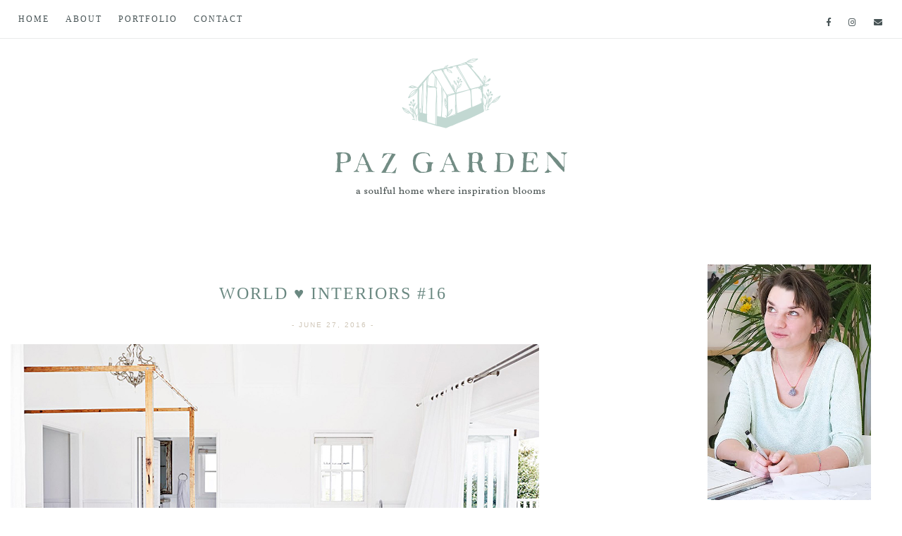

--- FILE ---
content_type: text/html; charset=UTF-8
request_url: https://www.pazgarden.com/2016/06/
body_size: 36433
content:
<!DOCTYPE html>
<html class='v2' dir='ltr' lang='it' xmlns='http://www.w3.org/1999/xhtml' xmlns:b='http://www.google.com/2005/gml/b' xmlns:data='http://www.google.com/2005/gml/data' xmlns:expr='http://www.google.com/2005/gml/expr'>
<head>
<link href='https://www.blogger.com/static/v1/widgets/335934321-css_bundle_v2.css' rel='stylesheet' type='text/css'/>
<meta content='width=1100' name='viewport'/>
<meta charset='UTF-8'/>
<meta content='text/html; charset=UTF-8' http-equiv='Content-Type'/>
<meta content='blogger' name='generator'/>
<link href='https://www.pazgarden.com/favicon.ico' rel='icon' type='image/x-icon'/>
<link href='http://www.pazgarden.com/2016/06/' rel='canonical'/>
<link rel="alternate" type="application/atom+xml" title="Paz Garden - Atom" href="https://www.pazgarden.com/feeds/posts/default" />
<link rel="alternate" type="application/rss+xml" title="Paz Garden - RSS" href="https://www.pazgarden.com/feeds/posts/default?alt=rss" />
<link rel="service.post" type="application/atom+xml" title="Paz Garden - Atom" href="https://www.blogger.com/feeds/6367194532080766427/posts/default" />
<!--Can't find substitution for tag [blog.ieCssRetrofitLinks]-->
<meta content='Inspiring interiors ★ gardens and Lifestyle ideas for a Creative life ★ house ★ garden written by a graphic and interior designer.' name='description'/>
<meta content='http://www.pazgarden.com/2016/06/' property='og:url'/>
<meta content='Paz Garden' property='og:title'/>
<meta content='Inspiring interiors ★ gardens and Lifestyle ideas for a Creative life ★ house ★ garden written by a graphic and interior designer.' property='og:description'/>
<title>Archive for June 2016</title>
<link crossorigin='anonymous' href='https://use.fontawesome.com/releases/v5.0.9/css/all.css' integrity='sha384-5SOiIsAziJl6AWe0HWRKTXlfcSHKmYV4RBF18PPJ173Kzn7jzMyFuTtk8JA7QQG1' rel='stylesheet'/>
<script src='https://ajax.googleapis.com/ajax/libs/jquery/1.11.3/jquery.min.js'></script>
<script src='https://www.mielcafedesign.com/customdesigns/pazgarden/scripts.js'></script>
<link href='https://www.mielcafedesign.com/customdesigns/pazgarden/css/mobile.css' media='screen' rel='stylesheet' type='text/css'/>
<script src="//www.mielcafedesign.com/customdesigns/pazgarden/owl.carousel.js"></script>
<link href="//www.mielcafedesign.com/customdesigns/pazgarden/owl.carousel.css" rel="stylesheet">
<link href='https://www.mielcafedesign.com/customdesigns/pazgarden/images/favicon_mobile.png' rel='apple-touch-icon'/>
<link href='https://www.mielcafedesign.com/customdesigns/pazgarden/images/favicon_mobile.png' rel='apple-touch-icon' sizes='76x76'/>
<link href='https://www.mielcafedesign.com/customdesigns/pazgarden/images/favicon_mobile.png' rel='apple-touch-icon' sizes='120x120'/>
<link href='https://www.mielcafedesign.com/customdesigns/pazgarden/images/favicon_mobile.png' rel='apple-touch-icon' sizes='152x152'/>
<style type='text/css'>@font-face{font-family:'Josefin Sans';font-style:normal;font-weight:400;font-display:swap;src:url(//fonts.gstatic.com/s/josefinsans/v34/Qw3PZQNVED7rKGKxtqIqX5E-AVSJrOCfjY46_DjQbMlhLybpUVzEEaq2.woff2)format('woff2');unicode-range:U+0102-0103,U+0110-0111,U+0128-0129,U+0168-0169,U+01A0-01A1,U+01AF-01B0,U+0300-0301,U+0303-0304,U+0308-0309,U+0323,U+0329,U+1EA0-1EF9,U+20AB;}@font-face{font-family:'Josefin Sans';font-style:normal;font-weight:400;font-display:swap;src:url(//fonts.gstatic.com/s/josefinsans/v34/Qw3PZQNVED7rKGKxtqIqX5E-AVSJrOCfjY46_DjQbMhhLybpUVzEEaq2.woff2)format('woff2');unicode-range:U+0100-02BA,U+02BD-02C5,U+02C7-02CC,U+02CE-02D7,U+02DD-02FF,U+0304,U+0308,U+0329,U+1D00-1DBF,U+1E00-1E9F,U+1EF2-1EFF,U+2020,U+20A0-20AB,U+20AD-20C0,U+2113,U+2C60-2C7F,U+A720-A7FF;}@font-face{font-family:'Josefin Sans';font-style:normal;font-weight:400;font-display:swap;src:url(//fonts.gstatic.com/s/josefinsans/v34/Qw3PZQNVED7rKGKxtqIqX5E-AVSJrOCfjY46_DjQbMZhLybpUVzEEQ.woff2)format('woff2');unicode-range:U+0000-00FF,U+0131,U+0152-0153,U+02BB-02BC,U+02C6,U+02DA,U+02DC,U+0304,U+0308,U+0329,U+2000-206F,U+20AC,U+2122,U+2191,U+2193,U+2212,U+2215,U+FEFF,U+FFFD;}@font-face{font-family:'Oswald';font-style:normal;font-weight:400;font-display:swap;src:url(//fonts.gstatic.com/s/oswald/v57/TK3_WkUHHAIjg75cFRf3bXL8LICs1_FvsUtiZSSUhiCXABTV.woff2)format('woff2');unicode-range:U+0460-052F,U+1C80-1C8A,U+20B4,U+2DE0-2DFF,U+A640-A69F,U+FE2E-FE2F;}@font-face{font-family:'Oswald';font-style:normal;font-weight:400;font-display:swap;src:url(//fonts.gstatic.com/s/oswald/v57/TK3_WkUHHAIjg75cFRf3bXL8LICs1_FvsUJiZSSUhiCXABTV.woff2)format('woff2');unicode-range:U+0301,U+0400-045F,U+0490-0491,U+04B0-04B1,U+2116;}@font-face{font-family:'Oswald';font-style:normal;font-weight:400;font-display:swap;src:url(//fonts.gstatic.com/s/oswald/v57/TK3_WkUHHAIjg75cFRf3bXL8LICs1_FvsUliZSSUhiCXABTV.woff2)format('woff2');unicode-range:U+0102-0103,U+0110-0111,U+0128-0129,U+0168-0169,U+01A0-01A1,U+01AF-01B0,U+0300-0301,U+0303-0304,U+0308-0309,U+0323,U+0329,U+1EA0-1EF9,U+20AB;}@font-face{font-family:'Oswald';font-style:normal;font-weight:400;font-display:swap;src:url(//fonts.gstatic.com/s/oswald/v57/TK3_WkUHHAIjg75cFRf3bXL8LICs1_FvsUhiZSSUhiCXABTV.woff2)format('woff2');unicode-range:U+0100-02BA,U+02BD-02C5,U+02C7-02CC,U+02CE-02D7,U+02DD-02FF,U+0304,U+0308,U+0329,U+1D00-1DBF,U+1E00-1E9F,U+1EF2-1EFF,U+2020,U+20A0-20AB,U+20AD-20C0,U+2113,U+2C60-2C7F,U+A720-A7FF;}@font-face{font-family:'Oswald';font-style:normal;font-weight:400;font-display:swap;src:url(//fonts.gstatic.com/s/oswald/v57/TK3_WkUHHAIjg75cFRf3bXL8LICs1_FvsUZiZSSUhiCXAA.woff2)format('woff2');unicode-range:U+0000-00FF,U+0131,U+0152-0153,U+02BB-02BC,U+02C6,U+02DA,U+02DC,U+0304,U+0308,U+0329,U+2000-206F,U+20AC,U+2122,U+2191,U+2193,U+2212,U+2215,U+FEFF,U+FFFD;}</style>
<style id='page-skin-1' type='text/css'><!--
/*
-----------------------------------------------
Blogger Template Style
Name:     Paz Garden { Design }
Designer: Giada Correale
URL:      www.mielcafedesign.com
----------------------------------------------- */
/* Variable definitions
====================
<Group description="Post Font" selector=".post-body">
<Variable name="post.body.color" description="Color" type="color" default="#444444"/>
<Variable name="post.body.font"  description="Font" type="font"
default="normal normal 12px Arial, Tahoma, Helvetica, FreeSans, sans-serif"/>
</Group>
<Variable name="keycolor" description="Main Color" type="color" default="#66bbdd"/>
<Group description="Page Text" selector=".body">
<Variable name="body.font" description="Font" type="font"
default="normal normal 12px Arial, Tahoma, Helvetica, FreeSans, sans-serif"/>
<Variable name="body.text.color" description="Text Color" type="color" default="#222222"/>
</Group>
<Group description="Backgrounds" selector=".body-fauxcolumns-outer">
<Variable name="body.background.color" description="Outer Background" type="color" default="#fafafa"/>
<Variable name="content.background.color" description="Main Background" type="color" default="transparent"/>
<Variable name="header.background.color" description="Header Background" type="color" default="transparent"/>
</Group>
<Group description="Secondary Colors" selector=".body">
<Variable name="second.color" description="Boxes Color" type="color" default="#efded5"/>
<Variable name="headings.color" description="Headings and Backgrounds Color" type="color" default="#66615a"/>
<Variable name="third.color" description="Secondary Link Color" type="color" default="#e7cdbf"/>
<Variable name="details.color" description="Details Color" type="color" default="#b3c7ca"/>
</Group>
<Group description="Links" selector=".main-outer">
<Variable name="link.color" description="Link Color" type="color" default="#c4996c"/>
<Variable name="link.visited.color" description="Visited Color" type="color" default="#c4996c"/>
<Variable name="link.hover.color" description="Hover Color" type="color" default="#bcb6b0"/>
</Group>
<Group description="Blog Title" selector=".header h1">
<Variable name="header.font" description="Font" type="font"
default="normal normal 60px Arial, Tahoma, Helvetica, FreeSans, sans-serif"/>
<Variable name="header.text.color" description="Title Color" type="color" default="#444444" />
</Group>
<Group description="Blog Description" selector=".header .description">
<Variable name="description.text.color" description="Description Color" type="color"
default="#ffffff" />
</Group>
<Group description="Tabs Text" selector=".tabs-inner .widget li a">
<Variable name="tabs.font" description="Font" type="font"
default="normal normal 14px Arial, Tahoma, Helvetica, FreeSans, sans-serif"/>
<Variable name="tabs.text.color" description="Text Color" type="color" default="#444444"/>
<Variable name="tabs.selected.text.color" description="Selected Color" type="color" default="#c4996c"/>
</Group>
<Group description="Tabs Background" selector=".tabs-outer .PageList">
<Variable name="tabs.background.color" description="Background Color" type="color" default="transparent"/>
<Variable name="tabs.selected.background.color" description="Selected Color" type="color" default="transparent"/>
</Group>
<Group description="Post Title" selector="h1.post-title, .comments h4">
<Variable name="post.title.font" description="Font" type="font"
default="normal normal 22px Arial, Tahoma, Helvetica, FreeSans, sans-serif"/>
</Group>
<Group description="Post Title Color" selector="h1.post-title">
<Variable name="post.title.link.color" description="Link Color" type="color" default="#c4996c"/>
<Variable name="post.title.hover.color" description="Link Hover Color" type="color" default="#bcb6b0"/>
<Variable name="post.title.color" description="Color on Post Page" type="color" default="#0e122b"/>
</Group>
<Group description="Date Header" selector=".date-header">
<Variable name="date.header.color" description="Text Color" type="color"
default="#222222"/>
<Variable name="date.header.background.color" description="Background Color" type="color"
default="transparent"/>
<Variable name="date.header.font" description="Text Font" type="font"
default="normal bold 11px Arial, Tahoma, Helvetica, FreeSans, sans-serif"/>
<Variable name="date.header.padding" description="Date Header Padding" type="string" default="inherit"/>
<Variable name="date.header.letterspacing" description="Date Header Letter Spacing" type="string" default="inherit"/>
<Variable name="date.header.margin" description="Date Header Margin" type="string" default="inherit"/>
</Group>
<Group description="Post Footer" selector=".post-footer">
<Variable name="post.footer.text.color" description="Text Color" type="color" default="#666666"/>
<Variable name="post.footer.background.color" description="Background Color" type="color"
default="#f9f9f9"/>
<Variable name="post.footer.border.color" description="Shadow Color" type="color" default="#eeeeee"/>
</Group>
<Group description="Gadgets" selector="h2">
<Variable name="widget.title.font" description="Title Font" type="font"
default="normal bold 11px Arial, Tahoma, Helvetica, FreeSans, sans-serif"/>
<Variable name="widget.title.text.color" description="Title Color" type="color" default="#000000"/>
<Variable name="widget.alternate.text.color" description="Alternate Color" type="color" default="#999999"/>
</Group>
<Group description="Images" selector=".main-inner">
<Variable name="image.background.color" description="Background Color" type="color" default="#ffffff"/>
<Variable name="image.border.color" description="Border Color" type="color" default="#eeeeee"/>
<Variable name="image.text.color" description="Caption Text Color" type="color" default="#222222"/>
</Group>
<Group description="Accents" selector=".content-inner">
<Variable name="body.rule.color" description="Separator Line Color" type="color" default="#eeeeee"/>
<Variable name="tabs.border.color" description="Tabs Border Color" type="color" default="#eeeeee"/>
</Group>
<Variable name="body.background" description="Body Background" type="background"
color="rgba(0, 0, 0, 0)" default="$(color) none repeat scroll top left"/>
<Variable name="body.background.override" description="Body Background Override" type="string" default=""/>
<Variable name="body.background.gradient.cap" description="Body Gradient Cap" type="url"
default="url(//www.blogblog.com/1kt/simple/gradients_light.png)"/>
<Variable name="body.background.gradient.tile" description="Body Gradient Tile" type="url"
default="url(//www.blogblog.com/1kt/simple/body_gradient_tile_light.png)"/>
<Variable name="content.background.color.selector" description="Content Background Color Selector" type="string" default=".content-inner"/>
<Variable name="content.padding" description="Content Padding" type="length" default="10px" min="0" max="100px"/>
<Variable name="content.padding.horizontal" description="Content Horizontal Padding" type="length" default="10px" min="0" max="100px"/>
<Variable name="content.shadow.spread" description="Content Shadow Spread" type="length" default="40px" min="0" max="100px"/>
<Variable name="content.shadow.spread.webkit" description="Content Shadow Spread (WebKit)" type="length" default="5px" min="0" max="100px"/>
<Variable name="content.shadow.spread.ie" description="Content Shadow Spread (IE)" type="length" default="10px" min="0" max="100px"/>
<Variable name="main.border.width" description="Main Border Width" type="length" default="0" min="0" max="10px"/>
<Variable name="header.background.gradient" description="Header Gradient" type="url" default="none"/>
<Variable name="header.shadow.offset.left" description="Header Shadow Offset Left" type="length" default="-1px" min="-50px" max="50px"/>
<Variable name="header.shadow.offset.top" description="Header Shadow Offset Top" type="length" default="-1px" min="-50px" max="50px"/>
<Variable name="header.shadow.spread" description="Header Shadow Spread" type="length" default="1px" min="0" max="100px"/>
<Variable name="header.padding" description="Header Padding" type="length" default="30px" min="0" max="100px"/>
<Variable name="header.border.size" description="Header Border Size" type="length" default="1px" min="0" max="10px"/>
<Variable name="header.bottom.border.size" description="Header Bottom Border Size" type="length" default="0" min="0" max="10px"/>
<Variable name="header.border.horizontalsize" description="Header Horizontal Border Size" type="length" default="0" min="0" max="10px"/>
<Variable name="description.text.size" description="Description Text Size" type="string" default="140%"/>
<Variable name="tabs.margin.top" description="Tabs Margin Top" type="length" default="0" min="0" max="100px"/>
<Variable name="tabs.margin.side" description="Tabs Side Margin" type="length" default="30px" min="0" max="100px"/>
<Variable name="tabs.background.gradient" description="Tabs Background Gradient" type="url"
default="url(//www.blogblog.com/1kt/simple/gradients_light.png)"/>
<Variable name="tabs.border.width" description="Tabs Border Width" type="length" default="1px" min="0" max="10px"/>
<Variable name="tabs.bevel.border.width" description="Tabs Bevel Border Width" type="length" default="1px" min="0" max="10px"/>
<Variable name="post.margin.bottom" description="Post Bottom Margin" type="length" default="25px" min="0" max="100px"/>
<Variable name="image.border.small.size" description="Image Border Small Size" type="length" default="2px" min="0" max="10px"/>
<Variable name="image.border.large.size" description="Image Border Large Size" type="length" default="5px" min="0" max="10px"/>
<Variable name="page.width.selector" description="Page Width Selector" type="string" default=".region-inner"/>
<Variable name="page.width" description="Page Width" type="string" default="auto"/>
<Variable name="main.section.margin" description="Main Section Margin" type="length" default="15px" min="0" max="100px"/>
<Variable name="main.padding" description="Main Padding" type="length" default="15px" min="0" max="100px"/>
<Variable name="main.padding.top" description="Main Padding Top" type="length" default="30px" min="0" max="100px"/>
<Variable name="main.padding.bottom" description="Main Padding Bottom" type="length" default="30px" min="0" max="100px"/>
<Variable name="paging.background"
color="rgba(0, 0, 0, 0)"
description="Background of blog paging area" type="background"
default="transparent none no-repeat scroll top center"/>
<Variable name="footer.bevel" description="Bevel border length of footer" type="length" default="0" min="0" max="10px"/>
<Variable name="mobile.background.overlay" description="Mobile Background Overlay" type="string"
default="transparent none repeat scroll top left"/>
<Variable name="mobile.background.size" description="Mobile Background Size" type="string" default="auto"/>
<Variable name="mobile.button.color" description="Mobile Button Color" type="color" default="#ffffff" />
<Variable name="startSide" description="Side where text starts in blog language" type="automatic" default="left"/>
<Variable name="endSide" description="Side where text ends in blog language" type="automatic" default="right"/>
*/
@font-face {
font-family: 'rivina';
src: url('https://www.mielcafedesign.com/customdesigns/pazgarden/fonts/rivinatc-pen-webfont.woff2') format('woff2'),
url('https://www.mielcafedesign.com/customdesigns/pazgarden/fonts/rivinatc-pen-webfont.woff') format('woff');
font-weight: normal;
font-style: normal;
}
@font-face {
font-family: 'work-sans-bold';
src: url('https://www.mielcafedesign.com/customdesigns/pazgarden/fonts/worksans-bold-webfont.woff2') format('woff2'),
url('https://www.mielcafedesign.com/customdesigns/pazgarden/fonts/worksans-bold-webfont.woff') format('woff');
font-weight: normal;
font-style: normal;
}
@font-face {
font-family: 'work-sans';
src: url('https://www.mielcafedesign.com/customdesigns/pazgarden/fonts/worksans-regular-webfont.woff2') format('woff2'),
url('https://www.mielcafedesign.com/customdesigns/pazgarden/fonts/worksans-regular-webfont.woff') format('woff');
font-weight: normal;
font-style: normal;
}
/* Content
----------------------------------------------- */
body {
font: normal normal 12px 'work-sans', helvetica, arial;
color: #485456;
background: url("https://www.mielcafedesign.com/customdesigns/pazgarden/images/linen.jpg") repeat center;
background: linear-gradient(#fff, transparent), url("https://www.mielcafedesign.com/customdesigns/pazgarden/images/linen.jpg") repeat center;
}
#b-navbar {display:none !important}
html body .region-inner {
min-width: 0;
max-width: 100%;
width: auto;
}
h2 {
font-size: 22px;
}
a:link {
text-decoration:none;
color: #6a8881;
}
a:visited {
text-decoration:none;
color: #6a8881;
}
a:hover {
text-decoration:none;
color: #cec2b7;
}
*:hover {
transition:color 0.2s ease, background 0.2s ease, border 0.2s ease;
}
.body-fauxcolumn-outer .fauxcolumn-inner {
background: transparent none repeat scroll top left;
_background-image: none;
}
.body-fauxcolumn-outer .cap-top {
position: absolute;
z-index: 1;
height: 400px;
width: 100%;
background: rgba(0, 0, 0, 0) none repeat scroll top left;
}
.body-fauxcolumn-outer .cap-top .cap-left {
width: 100%;
background: transparent none repeat-x scroll top left;
_background-image: none;
}
.content {
margin-top:-12px !important;
}
.content-outer {
margin-bottom: 1px;
}
.content-inner {
padding: 0;
}
.content-inner {
background-color: rgba(0, 0, 0, 0);
}
.Attribution {
display:none
}
::selection {color:#485456;background:#b6d3cd;}
::-moz-selection {color:#485456;background:#b6d3cd;}
/* Header
----------------------------------------------- */
header {
margin: 95px 0 50px;
}
/* Tabs
----------------------------------------------- */
.tabs-inner .widget ul {
padding: 0;
list-style: none;
}
.tabs-inner .widget li a, .tabs-inner .widget li {
display: inline-block;
cursor: pointer;
padding: 0px 10px;
font-family: rivina;
text-transform: uppercase;
color: #485456;
font-weight: normal;
font-size: 12px;
letter-spacing: 2px;
position: relative;
}
.tabs-inner .widget li a {
padding: 15px 0px;
}
.tabs-inner .widget li.selected a {
color: #6a8881;
}
.tabs-inner .widget li a:hover {
color: #6a8881;
}
.tabs-outer {
position: fixed;
background: #fff;
z-index: 999;
top: 0;
width:100%;
outline: 5px solid #fff;
}
.tabs-inner {
border-bottom: 1px solid #eaebeb;
background: #fff;
position:relative;
left: 0;
right: 0;
margin: auto;
padding: 0 0 !important;
}
.PageList {
text-align:left;
}
.hidden {
display:none;
}
.visible {
display:block;
}
.section.tabs > div {
width: 20%;
display: inline-block;
vertical-align: middle;
margin:10px 0;
}
.section.tabs > div.PageList {
width: 79%;
}
.tabs .widget li, .tabs .widget li {
float:none;
}
.section.tabs > div.LinkList {
text-align: right;
}
/* Slider
----------------------------------------------- */
ul.homeslider {
padding: 0;
list-style: none;
position: relative;
}
.postthumb {
width: 100%;
height: 420px;
overflow: hidden;
position: relative;
}
.postthumb img {
position: absolute;
left: -100%;
right: -100%;
top: -100%;
bottom: -100%;
margin: auto;
width: 100%;
max-width: initial;
height: auto;
}
.postthumb img.vertical {
max-width: initial;
height: auto;
width:100%;
}
.owl-item li {
margin: 0 2px;
}
.sliderbox {
display: table;
position: absolute;
height: 100%;
width: 100%;
}
.sliderbox-content {
display: table-cell;
vertical-align: middle;
text-align:center;
}
.slider-box {
background-image: url(https://www.mielcafedesign.com/customdesigns/pazgarden/images/slider-back.png);
position: absolute;
top: 0;
right: 0;
left: 0;
bottom: 0;
margin: auto;
width: 314px;
height: 134px;
}
.sliderbox-content h3 {
margin: 0 50px;
}
.owl-dot {
width: 10px;
height: 10px;
border: 1px solid #fff;
display: inline-block;
margin: 0 10px;
border-radius: 100%;
cursor:pointer;
}
.owl-dot.active {
background: #fff;
}
.owl-dots {
position: absolute;
margin: auto;
left: 0;
right: 0;
bottom: 30px;
}
/* Home Buttons
----------------------------------------------- */
div#home-buttons {
margin: 70px 0;
}
div#home-buttons ul {
padding: 0;
list-style: none;
width: 1020px;
}
div#home-buttons ul li {
display: inline-block;
width: 27%;
}
div#home-buttons ul li a {
font-family: rivina;
text-transform: uppercase;
font-size: 15px;
letter-spacing: 2px;
display: block;
padding-top: 240px;
width: 211px;
}
#home-buttons li div {
width:211px;
height:188px;
}
#home-buttons li .item-about {
background: url(https://www.mielcafedesign.com/customdesigns/pazgarden/images/illustrations.png) 0 0 no-repeat;
}
#home-buttons li .item-shop {
background: url(https://www.mielcafedesign.com/customdesigns/pazgarden/images/illustrations.png) -422px 0 no-repeat;
}
#home-buttons li .item-portfolio {
background: url(https://www.mielcafedesign.com/customdesigns/pazgarden/images/illustrations.png) -211px 0 no-repeat;
}
div#home-buttons ul li a:before {
content: '';
display: block;
width: 30px;
border-top: 1px solid #dddddd;
margin-bottom: 30px;
}
/* Columns
----------------------------------------------- */
.main-outer {
border-top: 0 solid #eeeeee;
}
/* Headings
----------------------------------------------- */
div.widget > h2, div.widget h2.title {
font-family: rivina;
font-size: 17px;
margin: 0;
text-align: center;
padding: 10px 0px 30px;
font-weight: normal;
}
div.widget > h2:before, div.widget h2.title:before, blockquote:before, hr:after {
content: '';
display: block;
background: url(https://www.mielcafedesign.com/customdesigns/pazgarden/images/sidebarelements.png) -280px 0 no-repeat;
width: 37px;
height: 19px;
margin: 0 auto 15px;
}
div.widget .archivewidget h2.title {
background: url(https://www.mielcafedesign.com/customdesigns/pazgarden/images/sidebarelements.png) 0 0 no-repeat;
width: 280px;
height: 61px;
line-height: 64px;
margin: auto;
padding: 0;
}
.sidebar .widget {
margin: 50px 0 0;
}
.widget.Label ul {
list-style: none;
padding: 0;
margin: 0 19px;
text-align:center;
}
.widget.Label ul li {
display: inline-block;
vertical-align: middle;
text-transform: uppercase;
letter-spacing: 1px;
font-size: 10px;
}
.widget.Label ul li a, .widget.Label ul li span {
color: #cec2b7;
border: 1px solid #ebebeb;
padding: 5px 10px 3px;
display: block;
}
.widget.Label ul li a:hover, .widget.Label ul li span {
background: #ebebeb;
color: #6a8881;
}
.main-inner .column-right-inner {
padding: 0px 0px !important;
}
.sidebar.section {
margin: 0 !important;
}
/* Widgets
----------------------------------------------- */
.widget .zippy {
color: #999999;
text-shadow: 2px 2px 1px rgba(0, 0, 0, .1);
}
.section {
margin: 0 10px !important;
}
.sub-nav-archive.visible {
display:block !important;
padding-top:10px;
}
.parent-archive {
list-style: none;
text-transform: uppercase;
cursor: pointer;
text-align: center;
}
div.widget .archivewidget h2.title:hover {
color: #b6d3cd;
}
.widget-content.archivewidget {
padding-bottom: 0px !important;
margin-bottom: -10px;
}
div.widget .archivewidget h2.title:before {
display:none;
}
.archivedate {
text-transform: capitalize;
font-size: 13px;
padding: 2px 6px !important;
list-style:none;
}
.BlogArchive #ArchiveList ul {
text-align: center;
}
#ArchiveList li a {
color: #485456;
}
#ArchiveList li a:hover {
color: #b6d3cd !important;
}
#sidebar-social a {
margin: 0 5px;
vertical-align: middle;
display: inline-block;
}
#sidebar-social span {
height: 26px;
width: 26px;
line-height: 26px;
font-size: 14px;
color:#fff;
background:#b6d3cd;
}
#sidebar-social a:hover span {
background:#eaebeb;
color:#6a8881;
}
input#searchbar {
display: inline-block;
padding: 15px 10px;
background: #fef9e9;
border: 0px;
font-family: muliitalic;
letter-spacing: 1px;
color: #9b7e85;
width: -moz-calc(80% - 22px) !important;
width: -webkit-calc(80% - 22px) !important;
width: calc(80% - 22px) !important;
font-size: 12px;
border: 1px solid;
text-align:center;
}
input#button-submit {
border: 0px;
background-color: transparent;
color: #9b7e85;
width: 44px;
font-family: mulibold;
border: 1px solid;
height: 44px;
line-height: 44px;
}
input#button-submit:hover {
cursor:pointer;
background:#9b7e85;
color:#fff;
border-color:#9b7e85;
}
form#searchbox input {
display: inline-block;
vertical-align: top;
}
::-webkit-input-placeholder {
color: #d1d1d1;
}
:-moz-placeholder { /* Firefox 18- */
color: #d1d1d1;
}
::-moz-placeholder {  /* Firefox 19+ */
color: #d1d1d1;
}
:-ms-input-placeholder {
color: #d1d1d1;
}
input.follow-by-email-address, input.gsc-input {
background: transparent;
border: 0 !important;
border-bottom: 1px solid #eaebeb !important;
padding: 10px;
font-family: work-sans !important;
font-size: 11px !important;
letter-spacing: 1px;
text-align: center !important;
text-transform: lowercase;
width: -moz-calc(100% - 20px) ) !important;
width: -webkit-calc(100% - 20px) ) !important;
width: calc(100% - 20px) !important;
color: #b6d3cd !important;
}
input.follow-by-email-submit, input.gsc-search-button {
width: 100% !important;
border:0 !important;
border-radius: 0 !important;
background: #ebebeb !important;
color: #748781!important;
padding: 15px !important;
height: auto !important;
font-family: work-sans-bold !important;
text-transform: uppercase;
letter-spacing: 2px;
font-size: 12px !important;
margin: 10px 0 0 !important;
}
input.follow-by-email-submit:hover, input.gsc-search-button:hover {
cursor:pointer;
color:#fff !important;
background:#b6d3cd !important;
}
.widget-content.followemail, #BlogSearch1_form {
padding: 0 30px;
}
div#instafeed {
display: table;
width: 100%;
table-layout: fixed;
margin: 0;
padding: 0;
}
div#FooterInstagram {
margin: 0 0 !important;
}
div#FooterInstagram .widget {
margin-top: 0 !important;
}
div#instafeed li {
list-style: none;
display: table-cell;
position: relative;
padding: 0;
}
.insta-img {
width: 100%;
padding-bottom: 100%;
margin: auto;
overflow: hidden;
position: relative;
}
.insta-img img {
position: absolute;
left: -100%;
right: -100%;
top: -100%;
bottom: -100%;
margin: auto;
width: 100%;
height: auto;
}
.insta-img img.horizontal {
width: auto;
height: 100%;
}
.profile-back {
background-image: url(https://www.mielcafedesign.com/customdesigns/pazgarden/images/profileback.png);
width: 100%;
padding-bottom: 125%;
margin-top: -13px;
background-repeat: no-repeat;
background-position: top center;
position: absolute;
}
.profile-img > div:last-child {
width: 80%;
padding-bottom: 115%;
overflow: hidden;
position: relative;
float: none;
margin: 0 auto !important;
top: 17px;
}
.profile-img {
float: none;
margin: 0;
}
.profile-img img {
position: absolute;
left: -100%;
right: -100%;
top: -100%;
bottom: -100%;
margin: auto;
width: 100%;
max-width: initial;
height: auto;
padding: 0 !important;
}
.profile-img img.horizontal {
width: auto;
height: 100%;
}
p.profile-txt {
text-align: Center;
margin: 20px 19px;
font-size: 13px;
}
#ema_signup_form #signup_email {
border: 0px;
background: #fff;
padding: 10px;
width: -moz-calc(100% - 20px) !important;
width: -webkit-calc(100% - 20px) !important;
width: calc(100% - 20px) !important;
opacity: 0.9;
filter: alpha(opacity=90);
font-family: lato;
font-weight: 300;
letter-spacing: 2px;
font-size: 14px;
font-style: italic;
}
form#ema_signup_form .submit {
border: 2px solid;
width: 100%;
padding: 10px;
font-family: lato;
font-weight: 900;
text-transform: uppercase;
letter-spacing: 3px;
color: #d4dac0;
background-color: transparent;
margin-top: 10px;
}
form#ema_signup_form .submit:hover {
border: 2px solid #d4dac0;
color:#fff;
background-color: #d4dac0;
cursor:pointer;
}
/* Posts
----------------------------------------------- */
.date-header {
text-transform: uppercase;
text-align: center;
padding: 20px 0;
font-size: 10px;
color:#cfc6b7;
}
.date-header span {
letter-spacing: 2px;
}
.main-inner .column-center-inner, .main-inner .column-left-inner {
padding: 0px 15px !important;
}
.main-inner {
padding-top: 30px;
padding-bottom: 30px;
}
.main-inner .column-center-inner {
padding: 0;
}
.main-inner .column-center-inner .section {
margin: 0 15px;
}
h1.post-title, h1.page-title, .comments h4 {
text-align: center;
}
h1.post-title a, h1.post-title a:visited {
border-bottom: 0px;
}
.single .post-body {
font-size: 13px;
}
.single img {
margin-bottom: 10px;
}
.post-body a {
font-family: work-sans-bold;
}
b, strong {
font-family: work-sans-bold;
font-weight: normal;
}
.post-body, .post-body span {
text-align: left;
font-size: 14px;
line-height: 1.7;
}
.post-body.entry-content {
padding: 0px 40px !important;
width: -moz-calc(100% - 80px) !important;
width: -webkit-calc(100% - 80px) !important;
width: calc(100% - 80px) !important;
}
.post-body h1, .post-body h2, .post-body h3,
.post-body h4, .post-body h5, .post-body h6 {
margin: 5px 0px !important;
position: relative;
}
.post-body ul {
padding: 0px 0px 0px 40px !important;
}
h1, h2, h3, h4, h5, h6 {
margin: 5px 0px;
position: relative;
font-family: rivina;
color: #6a8881;
font-weight: normal;
letter-spacing: 2px;
text-transform: uppercase;
line-height:1.5;
}
h1 a, h2 a, h3 a, h4 a, h5 a, h6 a {
border-bottom:1px solid;
}
.post-body h1 a, .post-body h2 a, .post-body h3 a,
.post-body h4 a, .post-body h5 a, .post-body h6 a {
border-bottom: 1px solid;
color:#9b7e85 !important;
}
.post-body h1 a:hover, .post-body h2 a:hover, .post-body h3 a:hover,
.post-body h4 a:hover, .post-body h5 a:hover, .post-body h6 a:hover {
opacity:0.5;
}
.post-body img {
max-width: 100% !important;
}
.post-outer img {
max-width: 100%;
height: auto;
}
.snippet {
margin: 30px 40px;
text-align: center;
}
.separator a {
margin: 0 !important;
}
.pinit-wrapper {
padding-left: 10px;
padding-top: 10px;
}
blockquote {
background-color: #fff;
padding: 20px;
border-bottom: 1px solid #eaebeb;
font-style: normal;
margin: 15px 30px;
}
hr {
border: 0;
border-top: 1px solid #eaebeb;
position: relative;
overflow: visible;
}
hr:after {
margin-top: -15px;
z-index: 200;
position: relative;
}
hr:before {
content: '';
display: block;
width: 70px;
height: 30px;
background: #fff;
position: absolute;
margin: auto;
left: 0;
right: 0;
top: -15px;
z-index: 100;
}
.post-body .tr-caption-container, .Profile img, .Image img,
.BlogList .item-thumbnail img {
padding: 2px;
}
.post-body img, .post-body .tr-caption-container {
padding-top:5px;
}
.iframe-flexible-container {
position: relative;
padding-bottom: 56.25%;
height: 0;
margin-bottom: 7px;
}
.iframe-flexible-container iframe,
.iframe-flexible-container object,
.iframe-flexible-container embed {
position: absolute;
top: 0;
left: 0;
width: 100% !important;
height: 100%;
margin:0 !important;
}
.post-body .tr-caption-container {
color: #222222;
}
.post-body .tr-caption-container img {
padding: 0;
background: transparent;
border: none;
}
.grid-thumb .post-header {
line-height: 1.6;
font-size: 90%;
position: absolute;
top: 0;
left: 0;
right: 0;
bottom: 0;
margin: auto;
width: 50%;
border: 1px solid #fff;
height: 20px;
padding: 15px;
}
.grid-thumb .post-labels a {
font-family: raleway;
letter-spacing: 2px;
font-size: 14px;
text-transform: uppercase;
font-weight: normal;
color: #fff;
}
.grid-thumb .post-labels {
display: block;
width: 100%;
white-space: nowrap;
overflow: hidden;
text-overflow: ellipsis;
color: #fff;
}
.post-header {
line-height: 1.6;
font-size: 90%;
}
.post-footer {
margin: 30px 40px 0px !important;
border-top: 1px solid #eaebeb;
}
.single.post-footer li {
display: inline-block;
vertical-align: middle;
width: 49%;
}
.single.post-footer li.addthis_toolbox {
text-align: right;
}
li.single-labels .fas {
font-size: 9px;
}
.post-footer ul {
list-style: none;
padding: 0px !important;
margin: 20px 0px !important;
}
.post-footer li {
display: inline-block;
vertical-align: top;
}
li.post-comment-link {
text-align: right;
}
.single-labels {
margin: 10px 0px;
letter-spacing: 1px;
text-transform: uppercase;
}
#comments .comment-author {
padding-top: 1.5em;
border-top: 1px solid #eeeeee;
background-position: 0 1.5em;
}
#comments .comment-author:first-child {
padding-top: 0;
border-top: none;
}
.avatar-image-container {
margin: .2em 0 0;
}
#comments .avatar-image-container img {
border: 1px solid #eeeeee;
}
.labels-more {
font-family: quicksand;
font-weight: 700;
text-transform: uppercase;
letter-spacing: 2px;
font-size: 30px;
background-color: transparent;
width: 130px;
padding: 10px;
Cursor: pointer;
text-align: left;
color: #efded5;
}
.post-labels ul ul {
display: none;
}
.post-labels ul li:hover > ul {
display: block;
}
.post-labels ul {
padding:0 !important;
list-style: none;
position: relative;
display: inline-table;
}
.post-labels ul:after {
content: ""; clear: both; display: block;
}
.post-labels ul li {
padding: 0 0 0 0;
float: left;
}
.post-labels ul li:hover a {
color: #fff;
}
.post-labels ul li a {
display: block;
color: #757575;
text-decoration: none;
}
.post-header-line-1 {
text-align: center;
}
span.post-labels a {
color: #444538;
}
span.post-labels a:hover {
color:#9b7e85;
}
.post-labels ul ul ul {
position: absolute;
right: 100%;
top:0;
}
.post-labels a {
color: #767677;
}
.post-labels .fa {
padding: 0px 5px 8px 20px;
font-size: 11px;
position: relative;
top: 1px;
}
.addthis_toolbox .custom_images a {
padding: 0px 5px;
}
span#share {
text-align: center;
}
.jump-link {
text-align: center;
}
.jump-link a, a.button {
padding: 10px 20px;
font-weight: normal;
letter-spacing: 2px;
font-size: 10px;
text-transform: uppercase;
color: #6a8881;
background: #eaebeb;
}
.jump-link a:hover, a.button:hover {
color:#485456;
background:#b6d3cd;
}
.post-body .pinimg {
margin-top: 5px !important;
width: 100% !important;
}
.status-msg-wrap {
font-size: 110%;
width:100% !important;
margin: 0px 0px 0px auto;
position: relative;
}
.status-msg-body {
font-family: rivina;
text-align: center;
text-transform: uppercase;
letter-spacing: 2px;
position: Relative;
background: #fff;
padding: 30px 0px;
}
.status-msg-border {
border:0px !important;
}
.status-msg-bg {
background-color: transparent !important;
}
/* Posts Grid
----------------------------------------------- */
.main.section {
margin: 0px 30px 0px 0px !important;
}
.widget.Blog .posts-grid ul {
padding: 0px !important;
list-style: none;
}
ul.home-post-footer {
margin: 30px 30px 0;
}
ul.home-post-footer li {
display: inline-block;
width: 49.5%;
vertical-align: middle;
}
.post-outer {
padding: 40px 0 !important;
margin-bottom: 50px !important;
background: #fff;
}
li.grid-body {
width: 100% !important;
margin: 30px 0px;
}
h1.post-title.entry-title {
margin: 0 150px;
}
.posts-grid .post-body {
padding: 0px;
max-width: 100%;
}
.posts-grid h2.date-header {
margin-bottom: 40px;
}
/* Pages
----------------------------------------------- */
.intro-img {
height: 214px;
width: 100%;
overflow: hidden;
position: relative;
}
.intro-img img {
position: absolute;
left: -100%;
right: -100%;
top: -100%;
bottom: -100%;
margin: auto;
width: 100%;
max-width: initial;
height: auto;
padding: 0 !important;
}
.post-body ul.about.page-content {
padding: 0 !important;
margin: 40px 60px;
list-style: none;
}
ul.about.page-content li {
display: inline-block;
width: 40%;
vertical-align: middle;
}
ul.about.page-content li.about-first-right {
width: 55%;
padding-left: 30px;
}
ul.about.page-content li.about-last-left {
width: 55%;
padding-right: 30px;
}
.contact.page-content {
margin: 40px auto;
width: 600px;
text-align: center;
}
/* Comments
----------------------------------------------- */
.comments .comments-content .icon.blog-author {
background-repeat: no-repeat;
background-image: url([data-uri]);
}
.comments .comments-content .loadmore a {
border-top: 1px solid #999999;
border-bottom: 1px solid #999999;
}
.comments .comment-thread.inline-thread {
background-color: #f9f9f9;
}
.comments .continue {
border-top: 2px solid #999999;
}
.comment-content {
font-size: 13px;
}
.comments .comments-content .datetime {
margin-left: 6px;
font-size: 10px;
}
.comments .comments-content .datetime a {
color: #444538;
}
.comments .comment-block {
margin: 10px !important;
position: relative;
border-bottom: 1px solid #eaebeb;
}
.comments .avatar-image-container img {
display: none !important;
}
.comments .comments-content .user {
font-style: normal;
text-transform: uppercase;
font-family: work-sans-bold;
font-size: 11px;
letter-spacing: 2px;
font-weight: normal;
}
.comment .comment-actions a {
margin-right: 10px !important;
font-family: work-sans-bold;
padding: 5px;
font-size: 10px;
letter-spacing: 2px;
text-transform: uppercase;
}
.comments .comment .comment-actions a:hover {
text-decoration:none !important;
}
.comment-actions.secondary-text {
float: right;
margin-bottom: 25px;
margin-top: 10px;
}
.comments .continue {
display:none
}
.comments .thread-toggle {
display:none
}
.comments {
margin-top: 50px !important;
background: #fff;
padding: 40px;
}
.comments .comment-thread.inline-thread {
background-color: transparent;
}
/* Related Posts
---------------------------------------------- */
.related-posts {
width: -moz-calc(100% - 80px) ) !important;
width: -webkit-calc(100% - 80px) ) !important;
width: calc(100% - 80px) !important;
margin: 0;
float: left;
background: #fff;
margin: 0 0 50px;
padding: 30px 40px 50px;
}
.related-posts ul li {
list-style: none;
margin-left:30px;
float: left;
text-align: center;
border: none;
}
.related-posts ul {
padding:0 !important;
margin-left:-30px;
}
.related-posts h5 {
font-size: 16px;
text-align: center;
margin: 10px 0 30px;
}
.related-posts h5::after {
content: '';
display: block;
width: 30px;
height: 1px;
left: 0;
right: 0;
position: relative;
margin: 20px auto 20px;
background: #eaebeb;
}
.related-posts ul li a {
color: #485456;
text-transform: uppercase;
letter-spacing: 1px;
line-height: 1.5;
}
.related-posts ul li a:hover img {
opacity:0.7;
}
/* Accents
---------------------------------------------- */
.blog-pager {
background: transparent none no-repeat scroll top center;
}
.blog-pager-older-link, .home-link,
.blog-pager-newer-link {
background-color: rgba(0, 0, 0, 0);
padding: 5px;
}
.post.hentry .post-footer {
display: none;
}
.footer-outer {
border-top: 0 dashed #bbbbbb;
}
.footer-inner {
padding:30px 0px !important;
}
#blog-pager {
margin: 20px 0 40px;
font-size: 15px;
background: #fff;
}
#blog-pager-older-link, #blog-pager-newer-link {
padding: 10px 20px;
max-width: 90px;
}
.home-link, .feed-links {
display:none
}
/* Footer
----------------------------------------------- */
footer {
margin-top: -30px;
}
div#foot-socials ul li span {
height: 26px;
width: 26px;
line-height: 26px;
text-align:center;
}
.copyright {
font-family: amatic;
font-size: 20px;
letter-spacing: 2px;
line-height: 1.3;
color: #444;
padding: 20px 0px;
text-transform: uppercase;
}
.copyright a {
color:#f58972;
}
.copyright a:hover {
color:#444;
}
#footer #foot-socials ul {
list-style:none;
padding:0px;
}
#FooterSocial {
z-index: 100 !important;
position: relative;
}
#footer .foot-socials li {
display: inline-block;
padding: 0px 4px;
vertical-align: top;
}
#footer .copyright-info {
font-size: 10px;
line-height: 1.4;
letter-spacing: 1px;
position: relative;
text-transform: uppercase;
width: 40%;
}
#footer {
background-color: #fff;
margin-top:-30px;
}
a.backtotop {
padding-bottom: 10px;
}
.footer-content {
width: 90%;
height: 25px;
margin-bottom: -1px;
padding: 30px 0;
}
.alignleft {
z-index:9999 !important;
float: left; text-align:left !important;
}
.aligncenter, div.aligncenter {
display: block;
}
.alignright {text-align:right !important;
float: right; z-index:9999 !important;
}
.backtotop:hover {
color: #bcb6b0 !important;
text-decoration: none;
}
.backtotop {
display: none;
position: fixed;
bottom: 1rem;
right: 1rem;
font-size: 1.4rem;
color: #c4996c;
text-decoration: none;
text-align: center;
cursor: pointer;
}
/* Contact Form
----------------------------------------------- */
.contact-form-name, .contact-form-email, .contact-form-email-message {
max-width:100%;
width: 95%;
}
.ContactForm form {
font-size: 13px;
letter-spacing: 1px;
line-height: 25px;
}
.contact-form-widget {
height: auto !important;
margin-left: 0;
max-width: 100% !important;
padding: 0;
padding-top: 0;
width: 100%;
text-align:left;
}
.contact-form-widget ul.form {
list-style: none;
padding: 0 !important;
margin: 0;
}
.contact-form-widget ul.form li {
display: inline-block;
width: 38%;
vertical-align: top;
}
.contact-form-widget ul.form li:last-child {
margin-left: 25px;
width: 58%;
}
.form input[type="checkbox"] {
width: 20px;
margin-top: 20px;
}
.form input, .form textarea {
border: 1px solid #eaebeb;
font-family: work-sans;
font-style: normal;
color: #485456;
padding: 20px 15px;
resize: none;
background: #fff;
width: 100%;
}
.form > form > input:first-child {
margin-right: 10px;
}
.form input {
display: inline-block;
width: 48.7%;
}
.contact-form-email-message {
margin-top:10px;
}
.contact-form-email:hover, .contact-form-name:hover, .contact-form-email-message:hover {
border: 1px solid #b6d3cd;
box-shadow: none !important;
}
.contact-form-button-submit {
border: 0 !important;
border-radius: 0px !important;
cursor: pointer !important;
height: auto !important;
color: #6a8881 !important;
font-family: mulibold;
letter-spacing: 2px !important;
text-transform: uppercase;
background: #eaebeb !important;
width: 200px !important;
font-weight: normal;
padding: 10px;
left: 0;
right: 0;
position: Relative;
margin: 30px auto;
display: block !important;
padding: 10px 30px !important;
}
.contact-form-button-submit:hover {
background-color: #b6d3cd !important;
box-shadow: none !important;
color: #6a8881 !important;
}
/* Firefox Only
----------------------------------------------- */
@-moz-document url-prefix() {
body {
background-attachment: fixed;
}
}
/* Mobile
----------------------------------------------- */
.mobile-index-comment {
display:none
}
.mobile-post-body img {
display:none
}
.mobile-index-contents {
margin-right:0px !important
}
.mobile-post-body {
font-family: lato;
font-weight: 300;
font-size: 13px;
text-align: left;
letter-spacing: 0.5px;
color: #000;
}
.mobile-date-outer {
border-bottom:0px !important;
}
.mobile-desktop-link {
font-size: 10px;
}

--></style>
<style id='template-skin-1' type='text/css'><!--
body {
min-width: 1080px;
}
.column-center-outer {
width: 100%;
margin-left: -15px;
}
.content-outer, .content-fauxcolumn-outer, .region-inner {
width:1250px;
}
.main-inner .columns {
padding-left: 0px;
padding-right: 275px;
}
.main-inner .fauxcolumn-center-outer {
left: 0px;
right: 310px;
/* IE6 does not respect left and right together */
_width: expression(this.parentNode.offsetWidth -
parseInt("0px") -
parseInt("310px") + 'px');
}
.main-inner .fauxcolumn-left-outer {
width: 0px;
}
.main-inner .fauxcolumn-right-outer {
width: 290px;
}
.main-inner .column-left-outer {
width: 0px;
right: 100%;
margin-left: -0px;
}
.main-inner .column-right-outer {
width: 290px;
margin-right: -290px;
}
#layout {
min-width: 0;
}
#layout .content-outer {
min-width: 0;
width: 800px;
}
#layout .region-inner {
min-width: 0;
width: auto;
}
--></style>
<script type='text/javascript'>
        (function(i,s,o,g,r,a,m){i['GoogleAnalyticsObject']=r;i[r]=i[r]||function(){
        (i[r].q=i[r].q||[]).push(arguments)},i[r].l=1*new Date();a=s.createElement(o),
        m=s.getElementsByTagName(o)[0];a.async=1;a.src=g;m.parentNode.insertBefore(a,m)
        })(window,document,'script','https://www.google-analytics.com/analytics.js','ga');
        ga('create', 'UA-58595108-1', 'auto', 'blogger');
        ga('blogger.send', 'pageview');
      </script>
<style>
span.post-labels {
    font-size: 0;
}

span.post-labels a.mainlabel {
    display: block;
    font-size: 12px;
}

span.post-labels a {
    display: none;
}
    </style>
<script type='text/javascript'>
snippet_count = 220;
//<![CDATA[
function removeHtmlTag(n,e){if(-1!=n.indexOf("<")){for(var t=n.split("<"),i=0;i<t.length;i++)-1!=t[i].indexOf(">")&&(t[i]=t[i].substring(t[i].indexOf(">")+1,t[i].length));n=t.join("")}for(e=e<n.length-1?e:n.length-2;" "!=n.charAt(e-1)&&-1!=n.indexOf(" ",e);)e++;return n=n.substring(0,e-1),n+"..."}function createSnippet(n){var e=document.getElementById(n),t=snippet_count,i='<div class="snippet">'+removeHtmlTag(e.innerHTML,t)+"</div>";e.innerHTML=i}
//]]>
</script>
<link href='https://www.blogger.com/dyn-css/authorization.css?targetBlogID=6367194532080766427&amp;zx=56482053-0c4a-4c6c-8c1b-f66791feb10e' media='none' onload='if(media!=&#39;all&#39;)media=&#39;all&#39;' rel='stylesheet'/><noscript><link href='https://www.blogger.com/dyn-css/authorization.css?targetBlogID=6367194532080766427&amp;zx=56482053-0c4a-4c6c-8c1b-f66791feb10e' rel='stylesheet'/></noscript>
<meta name='google-adsense-platform-account' content='ca-host-pub-1556223355139109'/>
<meta name='google-adsense-platform-domain' content='blogspot.com'/>

</head>
<body class='loading'>
<script type='text/javascript'>
//<![CDATA[
// SmoothScroll for websites v1.2.1
// Licensed under the terms of the MIT license.
// People involved
// - Balazs Galambosi (maintainer)
// - Michael Herf (Pulse Algorithm)
!function(){function e(){var e=!1;e&&c("keydown",r),v.keyboardSupport&&!e&&u("keydown",r)}function t(){if(document.body){var t=document.body,o=document.documentElement,n=window.innerHeight,r=t.scrollHeight;if(S=document.compatMode.indexOf("CSS")>=0?o:t,w=t,e(),x=!0,top!=self)y=!0;else if(r>n&&(t.offsetHeight<=n||o.offsetHeight<=n)){var a=!1,i=function(){a||o.scrollHeight==document.height||(a=!0,setTimeout(function(){o.style.height=document.height+"px",a=!1},500))};if(o.style.height="auto",setTimeout(i,10),S.offsetHeight<=n){var l=document.createElement("div");l.style.clear="both",t.appendChild(l)}}v.fixedBackground||b||(t.style.backgroundAttachment="scroll",o.style.backgroundAttachment="scroll")}}function o(e,t,o,n){if(n||(n=1e3),d(t,o),1!=v.accelerationMax){var r=+new Date,a=r-C;if(a<v.accelerationDelta){var i=(1+30/a)/2;i>1&&(i=Math.min(i,v.accelerationMax),t*=i,o*=i)}C=+new Date}if(M.push({x:t,y:o,lastX:0>t?.99:-.99,lastY:0>o?.99:-.99,start:+new Date}),!T){var l=e===document.body,u=function(){for(var r=+new Date,a=0,i=0,c=0;c<M.length;c++){var s=M[c],d=r-s.start,f=d>=v.animationTime,h=f?1:d/v.animationTime;v.pulseAlgorithm&&(h=p(h));var m=s.x*h-s.lastX>>0,w=s.y*h-s.lastY>>0;a+=m,i+=w,s.lastX+=m,s.lastY+=w,f&&(M.splice(c,1),c--)}l?window.scrollBy(a,i):(a&&(e.scrollLeft+=a),i&&(e.scrollTop+=i)),t||o||(M=[]),M.length?E(u,e,n/v.frameRate+1):T=!1};E(u,e,0),T=!0}}function n(e){x||t();var n=e.target,r=l(n);if(!r||e.defaultPrevented||s(w,"embed")||s(n,"embed")&&/\.pdf/i.test(n.src))return!0;var a=e.wheelDeltaX||0,i=e.wheelDeltaY||0;return a||i||(i=e.wheelDelta||0),!v.touchpadSupport&&f(i)?!0:(Math.abs(a)>1.2&&(a*=v.stepSize/120),Math.abs(i)>1.2&&(i*=v.stepSize/120),o(r,-a,-i),void e.preventDefault())}function r(e){var t=e.target,n=e.ctrlKey||e.altKey||e.metaKey||e.shiftKey&&e.keyCode!==H.spacebar;if(/input|textarea|select|embed/i.test(t.nodeName)||t.isContentEditable||e.defaultPrevented||n)return!0;if(s(t,"button")&&e.keyCode===H.spacebar)return!0;var r,a=0,i=0,u=l(w),c=u.clientHeight;switch(u==document.body&&(c=window.innerHeight),e.keyCode){case H.up:i=-v.arrowScroll;break;case H.down:i=v.arrowScroll;break;case H.spacebar:r=e.shiftKey?1:-1,i=-r*c*.9;break;case H.pageup:i=.9*-c;break;case H.pagedown:i=.9*c;break;case H.home:i=-u.scrollTop;break;case H.end:var d=u.scrollHeight-u.scrollTop-c;i=d>0?d+10:0;break;case H.left:a=-v.arrowScroll;break;case H.right:a=v.arrowScroll;break;default:return!0}o(u,a,i),e.preventDefault()}function a(e){w=e.target}function i(e,t){for(var o=e.length;o--;)z[N(e[o])]=t;return t}function l(e){var t=[],o=S.scrollHeight;do{var n=z[N(e)];if(n)return i(t,n);if(t.push(e),o===e.scrollHeight){if(!y||S.clientHeight+10<o)return i(t,document.body)}else if(e.clientHeight+10<e.scrollHeight&&(overflow=getComputedStyle(e,"").getPropertyValue("overflow-y"),"scroll"===overflow||"auto"===overflow))return i(t,e)}while(e=e.parentNode)}function u(e,t,o){window.addEventListener(e,t,o||!1)}function c(e,t,o){window.removeEventListener(e,t,o||!1)}function s(e,t){return(e.nodeName||"").toLowerCase()===t.toLowerCase()}function d(e,t){e=e>0?1:-1,t=t>0?1:-1,(k.x!==e||k.y!==t)&&(k.x=e,k.y=t,M=[],C=0)}function f(e){if(e){e=Math.abs(e),D.push(e),D.shift(),clearTimeout(A);var t=D[0]==D[1]&&D[1]==D[2],o=h(D[0],120)&&h(D[1],120)&&h(D[2],120);return!(t||o)}}function h(e,t){return Math.floor(e/t)==e/t}function m(e){var t,o,n;return e*=v.pulseScale,1>e?t=e-(1-Math.exp(-e)):(o=Math.exp(-1),e-=1,n=1-Math.exp(-e),t=o+n*(1-o)),t*v.pulseNormalize}function p(e){return e>=1?1:0>=e?0:(1==v.pulseNormalize&&(v.pulseNormalize/=m(1)),m(e))}var w,g={frameRate:150,animationTime:800,stepSize:120,pulseAlgorithm:!0,pulseScale:8,pulseNormalize:1,accelerationDelta:20,accelerationMax:1,keyboardSupport:!0,arrowScroll:50,touchpadSupport:!0,fixedBackground:!0,excluded:""},v=g,b=!1,y=!1,k={x:0,y:0},x=!1,S=document.documentElement,D=[120,120,120],H={left:37,up:38,right:39,down:40,spacebar:32,pageup:33,pagedown:34,end:35,home:36},v=g,M=[],T=!1,C=+new Date,z={};setInterval(function(){z={}},1e4);var A,N=function(){var e=0;return function(t){return t.uniqueID||(t.uniqueID=e++)}}(),E=function(){return window.requestAnimationFrame||window.webkitRequestAnimationFrame||function(e,t,o){window.setTimeout(e,o||1e3/60)}}(),K=/chrome/i.test(window.navigator.userAgent),L="onmousewheel"in document;L&&K&&(u("mousedown",a),u("mousewheel",n),u("load",t))}();
//]]>
</script>
<div class='body-fauxcolumns'>
<div class='fauxcolumn-outer body-fauxcolumn-outer'>
<div class='cap-top'>
<div class='cap-left'></div>
<div class='cap-right'></div>
</div>
<div class='fauxborder-left'>
<div class='fauxborder-right'></div>
<div class='fauxcolumn-inner'>
</div>
</div>
<div class='cap-bottom'>
<div class='cap-left'></div>
<div class='cap-right'></div>
</div>
</div>
</div>
<div class='content'>
<center>
<div class='header-elements stickynav'>
<div class='header-content'>
<center>
<header>
<div class='header-outer'>
<div class='header-cap-top cap-top'>
<div class='cap-left'></div>
<div class='cap-right'></div>
</div>
<div class='fauxborder-left header-fauxborder-left'>
<div class='fauxborder-right header-fauxborder-right'></div>
<div class='region-inner header-inner'>
<div class='header visible'>
<div class='header section' id='header' name='Header'><div class='widget Header' data-version='1' id='Header1'>
<div id='header-inner'>
<a href='https://www.pazgarden.com/' style='display: block'>
<img alt='Paz Garden' height='195px; ' id='Header1_headerimg' src='https://blogger.googleusercontent.com/img/b/R29vZ2xl/AVvXsEje8fptTxHeN4TU37DCsug_sSaDhHGZvMjFM44BWd8RC2mqSQigk9TlIEMiJtzTaOP36TLzb5iLMR6cnmS7VZJiHLt-a7h_MidjLiP0ma9daIA9qA_sMWGrA4yQM4VSljPoaull6iUu4BI/s1600/logo.png' style='display: block' width='330px; '/>
</a>
</div>
</div></div>
</div>
</div>
</div>
<div class='header-cap-bottom cap-bottom'>
<div class='cap-left'></div>
<div class='cap-right'></div>
</div>
</div>
</header>
</center>
<div class='tabs-outer'>
<div class='tabs-cap-top cap-top'>
<div class='cap-left'></div>
<div class='cap-right'></div>
</div>
<div class='fauxborder-left tabs-fauxborder-left'>
<div class='fauxborder-right tabs-fauxborder-right'></div>
<div class='region-inner tabs-inner'>
<div class='tabs section' id='crosscol' name='Cross-Column'><div class='widget PageList' data-version='1' id='PageList1'>
<h2>Pages</h2>
<div class='widget-content'>
<ul>
<li><a href='https://www.pazgarden.com/'>Home</a></li>
<li><a href='https://www.pazgarden.com/p/blog-page.html'>About </a></li>
<li><a href='https://www.pazgarden.com/p/blog-page_8441.html'>Portfolio</a></li>
<li><a href='https://www.pazgarden.com/p/blog-page_8.html'>Contact</a></li>
</ul>
<div class='clear'></div>
</div>
</div><div class='widget LinkList' data-version='1' id='LinkList3'>
<div class='widget-content'>
<div id='header-socials'>
<ul>
<li><a href='https://www.facebook.com/pazgarden' target='_blank'>Facebook</a></li>
<li><a href='http://instagram.com/i_paz' target='_blank'>Instagram</a></li>
<li><a href='mailto:i.project.paz@gmail.com' target='_blank'>Email</a></li>
</ul>
</div>
</div>
</div></div>
</div>
</div>
<div class='tabs-cap-bottom cap-bottom'>
<div class='cap-left'></div>
<div class='cap-right'></div>
</div>
</div>
</div>
</div>
</center>
<div class='content-fauxcolumns'>
<div class='fauxcolumn-outer content-fauxcolumn-outer'>
<div class='cap-top'>
<div class='cap-left'></div>
<div class='cap-right'></div>
</div>
<div class='fauxborder-left'>
<div class='fauxborder-right'></div>
<div class='fauxcolumn-inner'>
</div>
</div>
<div class='cap-bottom'>
<div class='cap-left'></div>
<div class='cap-right'></div>
</div>
</div>
</div>
<div class='content-outer'>
<div class='content-cap-top cap-top'>
<div class='cap-left'></div>
<div class='cap-right'></div>
</div>
<div class='fauxborder-left content-fauxborder-left'>
<div class='fauxborder-right content-fauxborder-right'></div>
<div class='content-inner'>
<div class='main-outer'>
<div class='main-cap-top cap-top'>
<div class='cap-left'></div>
<div class='cap-right'></div>
</div>
<div class='fauxborder-left main-fauxborder-left'>
<div class='fauxborder-right main-fauxborder-right'></div>
<div class='region-inner main-inner'>
<div class='columns fauxcolumns'>
<div class='fauxcolumn-outer fauxcolumn-center-outer'>
<div class='cap-top'>
<div class='cap-left'></div>
<div class='cap-right'></div>
</div>
<div class='fauxborder-left'>
<div class='fauxborder-right'></div>
<div class='fauxcolumn-inner'>
</div>
</div>
<div class='cap-bottom'>
<div class='cap-left'></div>
<div class='cap-right'></div>
</div>
</div>
<div class='fauxcolumn-outer fauxcolumn-left-outer'>
<div class='cap-top'>
<div class='cap-left'></div>
<div class='cap-right'></div>
</div>
<div class='fauxborder-left'>
<div class='fauxborder-right'></div>
<div class='fauxcolumn-inner'>
</div>
</div>
<div class='cap-bottom'>
<div class='cap-left'></div>
<div class='cap-right'></div>
</div>
</div>
<div class='fauxcolumn-outer fauxcolumn-right-outer'>
<div class='cap-top'>
<div class='cap-left'></div>
<div class='cap-right'></div>
</div>
<div class='fauxborder-left'>
<div class='fauxborder-right'></div>
<div class='fauxcolumn-inner'>
</div>
</div>
<div class='cap-bottom'>
<div class='cap-left'></div>
<div class='cap-right'></div>
</div>
</div>
<!-- corrects IE6 width calculation -->
<div class='columns-inner'>
<div class='column-center-outer'>
<div class='column-center-inner'>
<div class='main section' id='main' name='Main'><div class='widget Blog' data-version='1' id='Blog1'>
<div class='blog-posts hfeed'>
<!--Can't find substitution for tag [defaultAdStart]-->
<div class='posts-grid'>
<div class='date-outer'>
<div class='date-posts'>
<div class='post-outer'>
<h1 class='post-title entry-title' itemprop='name'>
<a href='https://www.pazgarden.com/2016/06/world-interiors-16.html'>WORLD &#9829; INTERIORS #16</a>
</h1>
<div class='date-header'>
<span>- June 27, 2016 -</span>
</div>
<a href='https://www.pazgarden.com/2016/06/world-interiors-16.html'>
<img alt='WORLD ♥ INTERIORS #16' src='https://blogger.googleusercontent.com/img/b/R29vZ2xl/AVvXsEiPTuhJlLiOV9qhR5V7-LCsvNrF392MOceJta2GJaSp9u1N6uPi8oA9BTg5rsVGrNROAoCzW4bn8oixv4t0GWAOwVw8hxGqGUCow8xDCgTDOoJkwTGOdgyjB_HKmi3klmeWVxv0yKo5zgk/s1600/bedroom-south-african-home-dec15-20151210121150%257Eq75%252Cdx1920y-u1r1g0%252Cc--.jpg'/>
</a>
<div class='post-body'>
<div id='summary8932083365101856245'>La settimana comincia caldissima e si sa la testa vorrebbe già essere altrove... ma manca ancora qualche settimana per noi prima della pausa estiva, per questo l' Home tour di oggi vi porta direttamente a due passi dall'oceano, precisamente in Sudafrica, dove una giovane coppia ha costruito una casa da sogno dove sembra di essere in vacanza praticamente tutti i giorni!!!<br />
Lo stile è volutamente discreto e minimale ma lascia respirare un gran gusto vacanziero, c'è voglia di relax e contatto diretto, grazie alle grandi aperture, con il mare e la scelta degli arredi è in armonia con l'essenza del paesaggio circostante oltre che con la voglia di semplicità dei proprietari.<br />
Che dire poi della zona piscina? Incantevole e davvero integrata grazie alla progettazione della spiaggia piscina che ha forme organiche ed invitanti.<br />
Bella bellissima questa casa vero? Unico problema? Adesso ho ancora più voglia di andare al mare ;-) a presto pazzerelli!<br />
<div class="separator" style="clear: both; text-align: center;">
<a href="https://blogger.googleusercontent.com/img/b/R29vZ2xl/AVvXsEiPTuhJlLiOV9qhR5V7-LCsvNrF392MOceJta2GJaSp9u1N6uPi8oA9BTg5rsVGrNROAoCzW4bn8oixv4t0GWAOwVw8hxGqGUCow8xDCgTDOoJkwTGOdgyjB_HKmi3klmeWVxv0yKo5zgk/s1600/bedroom-south-african-home-dec15-20151210121150%257Eq75%252Cdx1920y-u1r1g0%252Cc--.jpg" imageanchor="1" style="margin-left: 1em; margin-right: 1em;"><img border="0" src="https://blogger.googleusercontent.com/img/b/R29vZ2xl/AVvXsEiPTuhJlLiOV9qhR5V7-LCsvNrF392MOceJta2GJaSp9u1N6uPi8oA9BTg5rsVGrNROAoCzW4bn8oixv4t0GWAOwVw8hxGqGUCow8xDCgTDOoJkwTGOdgyjB_HKmi3klmeWVxv0yKo5zgk/s1600/bedroom-south-african-home-dec15-20151210121150%257Eq75%252Cdx1920y-u1r1g0%252Cc--.jpg" /></a></div>
<div class="separator" style="clear: both; text-align: center;">
<a href="https://blogger.googleusercontent.com/img/b/R29vZ2xl/AVvXsEgmKDvp9CqWhcaYqfLtU79Z4BS4P0J1JW1jym4pqyR8l9qmBgzEw5N-SYwWhC9jxdQGY9qkCrnJtab51tqUSLfAPCIY1C5LvgmY37jOS3mqpLoUgtkh6siOS6VcNNf9-RrIlPh04ITDVHs/s1600/kitchen-south-african-home-dec15-20151210115858%257Eq75%252Cdx1920y-u1r1g0%252Cc--.jpg" imageanchor="1" style="margin-left: 1em; margin-right: 1em;"><img border="0" src="https://blogger.googleusercontent.com/img/b/R29vZ2xl/AVvXsEgmKDvp9CqWhcaYqfLtU79Z4BS4P0J1JW1jym4pqyR8l9qmBgzEw5N-SYwWhC9jxdQGY9qkCrnJtab51tqUSLfAPCIY1C5LvgmY37jOS3mqpLoUgtkh6siOS6VcNNf9-RrIlPh04ITDVHs/s1600/kitchen-south-african-home-dec15-20151210115858%257Eq75%252Cdx1920y-u1r1g0%252Cc--.jpg" /></a></div>
<div class="separator" style="clear: both; text-align: center;">
<a href="https://blogger.googleusercontent.com/img/b/R29vZ2xl/AVvXsEj2y2dvNS4nfCLMM5oU89zyzwsUW3EnEn1yM31onq8g3I_Goie4qA5lVDdFxuVqYbDQWF_hg4XZn_EkSBBV2Fi40upBa0mC49HbBnsZeXJ0Y3t_U30gSHWatHSnDrq9ZGFMY2bAxSsXFqo/s1600/dining-room-south-african-home-dec15-20151210115833%257Eq75%252Cdx1920y-u1r1g0%252Cc--.jpg" imageanchor="1" style="margin-left: 1em; margin-right: 1em;"><img border="0" src="https://blogger.googleusercontent.com/img/b/R29vZ2xl/AVvXsEj2y2dvNS4nfCLMM5oU89zyzwsUW3EnEn1yM31onq8g3I_Goie4qA5lVDdFxuVqYbDQWF_hg4XZn_EkSBBV2Fi40upBa0mC49HbBnsZeXJ0Y3t_U30gSHWatHSnDrq9ZGFMY2bAxSsXFqo/s1600/dining-room-south-african-home-dec15-20151210115833%257Eq75%252Cdx1920y-u1r1g0%252Cc--.jpg" /></a></div>
<div class="separator" style="clear: both; text-align: center;">
<a href="https://blogger.googleusercontent.com/img/b/R29vZ2xl/AVvXsEi-2TzU73tU7NF069-2oK__kFlccbrkZQ_H9pF2fQIaY1iWGo8OVAym16ArynSiHN6JlW6keaftEw3OUcvoTc3r6CmoTbEjCQoat3zTZDau-N85h6UXx3ksF9ndzlkWtNM7bQYNAKabeZg/s1600/kitchen-living-room-south-african-home-dec15-20151210120007%257Eq75%252Cdx1920y-u1r1g0%252Cc--.jpg" imageanchor="1" style="margin-left: 1em; margin-right: 1em;"><img border="0" src="https://blogger.googleusercontent.com/img/b/R29vZ2xl/AVvXsEi-2TzU73tU7NF069-2oK__kFlccbrkZQ_H9pF2fQIaY1iWGo8OVAym16ArynSiHN6JlW6keaftEw3OUcvoTc3r6CmoTbEjCQoat3zTZDau-N85h6UXx3ksF9ndzlkWtNM7bQYNAKabeZg/s1600/kitchen-living-room-south-african-home-dec15-20151210120007%257Eq75%252Cdx1920y-u1r1g0%252Cc--.jpg" /></a></div>
<div class="separator" style="clear: both; text-align: center;">
<a href="https://blogger.googleusercontent.com/img/b/R29vZ2xl/AVvXsEhEhk5XM-PIqYi1fb5gRqVvWSRvkt1Vb-NsWOBvFWkdVtU5qKvL1e2mtpiJSxBT3GBWozJul1Zn4GWZVs9eS6xvei8FalxKhOMTjxiPxOX5emJtyTvoR4HjXye3yUksD8tr2JS5rMQtxpo/s1600/bar-stools-south-african-home-dec15-20151210094332%257Eq75%252Cdx1920y-u1r1g0%252Cc--.jpg" imageanchor="1" style="margin-left: 1em; margin-right: 1em;"><img border="0" src="https://blogger.googleusercontent.com/img/b/R29vZ2xl/AVvXsEhEhk5XM-PIqYi1fb5gRqVvWSRvkt1Vb-NsWOBvFWkdVtU5qKvL1e2mtpiJSxBT3GBWozJul1Zn4GWZVs9eS6xvei8FalxKhOMTjxiPxOX5emJtyTvoR4HjXye3yUksD8tr2JS5rMQtxpo/s1600/bar-stools-south-african-home-dec15-20151210094332%257Eq75%252Cdx1920y-u1r1g0%252Cc--.jpg" /></a></div>
<div class="separator" style="clear: both; text-align: center;">
<a href="https://blogger.googleusercontent.com/img/b/R29vZ2xl/AVvXsEitOY0mp0Xs4_MWdd6JXr3QWEzmxJGi7nsBwGxre_JFjSg61hLzaRu7336ZDtOoIQ-QV1Y8nMIE2ouFAMYTli2wv6_P9H9nxUIkMQcJoWRrE0rpUHEAPc_m8Gp0YczFwNLiZcVK_DmDNTg/s1600/exterior-south-african-home-dec15-20151210094143%257Eq75%252Cdx1920y-u1r1g0%252Cc--.jpg" imageanchor="1" style="margin-left: 1em; margin-right: 1em;"><img border="0" src="https://blogger.googleusercontent.com/img/b/R29vZ2xl/AVvXsEitOY0mp0Xs4_MWdd6JXr3QWEzmxJGi7nsBwGxre_JFjSg61hLzaRu7336ZDtOoIQ-QV1Y8nMIE2ouFAMYTli2wv6_P9H9nxUIkMQcJoWRrE0rpUHEAPc_m8Gp0YczFwNLiZcVK_DmDNTg/s1600/exterior-south-african-home-dec15-20151210094143%257Eq75%252Cdx1920y-u1r1g0%252Cc--.jpg" /></a></div>
<div class="separator" style="clear: both; text-align: center;">
<a href="https://blogger.googleusercontent.com/img/b/R29vZ2xl/AVvXsEjwb-656LJmbXEtqdt2lVlMQ2VF8VpNfMy_jxsoQHpbupEml-LFCCCTzFnpE1iIP-uLTTAnUtoqpKGYVAqjELUIwkFZ_AnTxRZsFHt-oeSsmF1NrvZ0VQjaTzsB0l7BELMJndtkHfUADtk/s1600/pool-south-african-home-dec15-20151210120057%257Eq75%252Cdx1920y-u1r1g0%252Cc--.jpg" imageanchor="1" style="margin-left: 1em; margin-right: 1em;"><img border="0" src="https://blogger.googleusercontent.com/img/b/R29vZ2xl/AVvXsEjwb-656LJmbXEtqdt2lVlMQ2VF8VpNfMy_jxsoQHpbupEml-LFCCCTzFnpE1iIP-uLTTAnUtoqpKGYVAqjELUIwkFZ_AnTxRZsFHt-oeSsmF1NrvZ0VQjaTzsB0l7BELMJndtkHfUADtk/s1600/pool-south-african-home-dec15-20151210120057%257Eq75%252Cdx1920y-u1r1g0%252Cc--.jpg" /></a></div>
<table align="center" cellpadding="0" cellspacing="0" class="tr-caption-container" style="margin-left: auto; margin-right: auto; text-align: center;"><tbody>
<tr><td style="text-align: center;"><a href="https://blogger.googleusercontent.com/img/b/R29vZ2xl/AVvXsEg6_dDOdT5wULGUL8cYin-AeIjFPk-0J53ovbgd13-iRgdKZ2UP4gpdrsa9k4EgCGfzInE8z6zjE9iAf_wGobmJfRNC1J9RlAUAGi1IacgVkoCu9HY4i3MrvETQ3tY4fS2HI634-iqZPvw/s1600/outdoor-shower-south-african-home-dec15-20151210094202%257Eq75%252Cdx1920y-u1r1g0%252Cc--.jpg" imageanchor="1" style="margin-left: auto; margin-right: auto;"><img border="0" src="https://blogger.googleusercontent.com/img/b/R29vZ2xl/AVvXsEg6_dDOdT5wULGUL8cYin-AeIjFPk-0J53ovbgd13-iRgdKZ2UP4gpdrsa9k4EgCGfzInE8z6zjE9iAf_wGobmJfRNC1J9RlAUAGi1IacgVkoCu9HY4i3MrvETQ3tY4fS2HI634-iqZPvw/s1600/outdoor-shower-south-african-home-dec15-20151210094202%257Eq75%252Cdx1920y-u1r1g0%252Cc--.jpg" /></a></td></tr>
<tr><td class="tr-caption" style="text-align: center;">All the images are via <a href="http://www.insideout.com.au/home-style/clean-contemporary/tour-this-breathtaking-beachfront-home-on-south-africas-west-coast?ret=/renovations/house/tour-this-breathtaking-beachfront-home-in-south-africa" target="_blank">INSIDEOUT</a> website</td></tr>
</tbody></table>
<br />
<span style="background-color: #bd081c; background-position: 3px 50%; background-repeat: no-repeat no-repeat; background-size: 14px; border-bottom-left-radius: 2px; border-bottom-right-radius: 2px; border-top-left-radius: 2px; border-top-right-radius: 2px; border: none; color: white; cursor: pointer; display: none; font-family: &quot;helvetica neue&quot; , &quot;helvetica&quot; , sans-serif; font-size: 11px; font-style: normal; font-weight: bold; left: 42px; line-height: 20px; opacity: 0.85; padding: 0px 4px 0px 0px; position: absolute; text-align: center; text-indent: 20px; top: 216px; width: auto; z-index: 8675309;">Salva</span><span style="background-color: #bd081c; background-position: 3px 50%; background-repeat: no-repeat no-repeat; background-size: 14px; border-bottom-left-radius: 2px; border-bottom-right-radius: 2px; border-top-left-radius: 2px; border-top-right-radius: 2px; border: none; color: white; cursor: pointer; display: none; font-family: &quot;helvetica neue&quot; , &quot;helvetica&quot; , sans-serif; font-size: 11px; font-style: normal; font-weight: bold; left: 42px; line-height: 20px; opacity: 0.85; padding: 0px 4px 0px 0px; position: absolute; text-align: center; text-indent: 20px; top: 216px; width: auto; z-index: 8675309;">Salva</span></div>
<script type='text/javascript'>createSnippet("summary8932083365101856245");</script>
<div class='jump-link'>
<a href='https://www.pazgarden.com/2016/06/world-interiors-16.html#more' title='WORLD ♥ INTERIORS #16'>Read More</a>
</div>
</div>
<ul class='home-post-footer'>
<li class='addthis_toolbox'>
<div class='custom_images'>
<a class='addthis_button_facebook' title='Share on Facebook'><span class='fab fa-facebook-f' id='share'></span></a>
<a class='addthis_button_twitter' title='Tweet'><span class='fab fa-twitter' id='share'></span></a>
<a class='addthis_button_google_plusone_share' id='googleplusshare' title='Share on Google+'><span class='fab fa-google-plus-g' id='share'></span></a>
<a class='addthis_button_pinterest_share' title='Pin'><span class='fab fa-pinterest' id='share'></span></a>
</div>
</li>
<li class='post-comment-link'>
<a class='comment-link' href='https://www.pazgarden.com/2016/06/world-interiors-16.html#comment-form' onclick=''>
0
</a>
</li>
</ul>
</div>
</div>
</div>
</div>
<div class='posts-grid'>
<div class='date-outer'>
<div class='date-posts'>
<div class='post-outer'>
<h1 class='post-title entry-title' itemprop='name'>
<a href='https://www.pazgarden.com/2016/06/natura-e-semplicita-tavola.html'>Natura e Semplicità a Tavola</a>
</h1>
<div class='date-header'>
<span>- June 16, 2016 -</span>
</div>
<a href='https://www.pazgarden.com/2016/06/natura-e-semplicita-tavola.html'>
<img alt='Natura e Semplicità a Tavola' src='https://blogger.googleusercontent.com/img/b/R29vZ2xl/AVvXsEjHhWpMHwZ3c_fD7Z343nZo7hFQYlKVik1WGbZrSXMdmG42S16HMvxBKOink-cm7YLhVqKfRx_GZ7f84d8qEXnya_0XfAU6-S2dJ2YABhMyXFdGw7_E5bW04q7a55gntfNZm5p9fCOsA9M/s1600/036_Setting-the-TAble.jpg'/>
</a>
<div class='post-body'>
<div id='summary1232654358158725791'>L'estate è vicina, nonostante il meteo faccia i capricci, e io ho davvero voglia di pensare alla bellezza dei pranzi con gli amici, quando tutti insieme si va alla ricerca dell'ombra e si aspetta affamati che arrivi un piatto di cose buone a rendere la giornata più gustosa.<br />
Io sono sempre quella del gruppo che passa il tempo riempiendo la tavola di foglie, sassi e nastrini colorati :-) per questo oggi vi ho preparato un viaggio tra tavole bellissime apparecchiate di semplicità, con tanta cura delle atmosfere che richiamano la Natura grazie a piccoli richiami di decorazione e scelte cromatiche delicate e rilassanti.<br />
Voi quale tavola preferite? Preferite decorare o cucinare? <br />
p.s. Adesso corro perché tocca preparare il pranzo anche qui ;-)<br />
<br />
<table align="center" cellpadding="0" cellspacing="0" class="tr-caption-container" style="margin-left: auto; margin-right: auto; text-align: center;"><tbody>
<tr><td style="text-align: center;"><a href="https://blogger.googleusercontent.com/img/b/R29vZ2xl/AVvXsEjHhWpMHwZ3c_fD7Z343nZo7hFQYlKVik1WGbZrSXMdmG42S16HMvxBKOink-cm7YLhVqKfRx_GZ7f84d8qEXnya_0XfAU6-S2dJ2YABhMyXFdGw7_E5bW04q7a55gntfNZm5p9fCOsA9M/s1600/036_Setting-the-TAble.jpg" imageanchor="1" style="margin-left: auto; margin-right: auto;"><img border="0" src="https://blogger.googleusercontent.com/img/b/R29vZ2xl/AVvXsEjHhWpMHwZ3c_fD7Z343nZo7hFQYlKVik1WGbZrSXMdmG42S16HMvxBKOink-cm7YLhVqKfRx_GZ7f84d8qEXnya_0XfAU6-S2dJ2YABhMyXFdGw7_E5bW04q7a55gntfNZm5p9fCOsA9M/s1600/036_Setting-the-TAble.jpg" /></a></td></tr>
<tr><td class="tr-caption" style="text-align: center;">photo via <a href="http://decor8blog.com/2016/04/20/10-tips-styling-photographing-food-party/#more-47261" target="_blank">DECOR8</a></td></tr>
</tbody></table>
<table align="center" cellpadding="0" cellspacing="0" class="tr-caption-container" style="margin-left: auto; margin-right: auto; text-align: center;"><tbody>
<tr><td style="text-align: center;"><a href="https://blogger.googleusercontent.com/img/b/R29vZ2xl/AVvXsEiaCobasDJv0vArWpONhjQyCEt9MOw1dHuu0kU_N5f1a2QqrVUK7FV2lXKv9KtL7KglKU6ocjKSx7gw28nHXsxYUkly5tIQMvBQH97FmrzCtdMF0qlSN_rks01OUmylQHM5weezU9Kt1Xc/s1600/ujb-300.jpg" imageanchor="1" style="margin-left: auto; margin-right: auto;"><img border="0" src="https://blogger.googleusercontent.com/img/b/R29vZ2xl/AVvXsEiaCobasDJv0vArWpONhjQyCEt9MOw1dHuu0kU_N5f1a2QqrVUK7FV2lXKv9KtL7KglKU6ocjKSx7gw28nHXsxYUkly5tIQMvBQH97FmrzCtdMF0qlSN_rks01OUmylQHM5weezU9Kt1Xc/s1600/ujb-300.jpg" /></a></td></tr>
<tr><td class="tr-caption" style="text-align: center;">photo via <a href="http://www.azurweiss.de/blumen/urban-jungle-bloggers-tischdeko-mit-kraeutern/" target="_blank">AZURWEISS</a></td></tr>
</tbody></table>
<table align="center" cellpadding="0" cellspacing="0" class="tr-caption-container" style="margin-left: auto; margin-right: auto; text-align: center;"><tbody>
<tr><td style="text-align: center;"><a href="https://blogger.googleusercontent.com/img/b/R29vZ2xl/AVvXsEjatfttz3KoEJ2axG2PH8a5rVYO4PmrSPPJOPFUmAliEpoKOykDwSOENIpQuZop5XRnoi7V0UhDfNFYAhWdR5_DmhVj-xkLpxlk9nvoAmbAnprWaL8Wr7s3TOmJkAkzQ8KTehvtFFyey98/s1600/diptico-manualidades-desyuno-oton%25CC%2583al-02.jpg" imageanchor="1" style="margin-left: auto; margin-right: auto;"><img border="0" src="https://blogger.googleusercontent.com/img/b/R29vZ2xl/AVvXsEjatfttz3KoEJ2axG2PH8a5rVYO4PmrSPPJOPFUmAliEpoKOykDwSOENIpQuZop5XRnoi7V0UhDfNFYAhWdR5_DmhVj-xkLpxlk9nvoAmbAnprWaL8Wr7s3TOmJkAkzQ8KTehvtFFyey98/s1600/diptico-manualidades-desyuno-oton%25CC%2583al-02.jpg" /></a></td></tr>
<tr><td class="tr-caption" style="text-align: center;">photo via <a href="http://www.marialunarillos.com/blog/2014/10/como-preparar-una-mesa-de-desayuno-otonal-perfecta.html" target="_blank">MARIA LUNARILLOS</a></td></tr>
</tbody></table>
<table align="center" cellpadding="0" cellspacing="0" class="tr-caption-container" style="margin-left: auto; margin-right: auto; text-align: center;"><tbody>
<tr><td style="text-align: center;"><a href="https://blogger.googleusercontent.com/img/b/R29vZ2xl/AVvXsEiiQTYCs6ET5I7jX3Rr0Qv1LvDjJmTENUZ6v0bJnDr6x13gGTfE7B25NcVd5vNZPbQ3j7K7pryPOTPekgZXCvYPR_UoSpqc9x3xDwF3kxynIpvKfHJqW8_ovYhJGNlIT8aXy-GnkGrBu34/s1600/DIYWeddingFlowers7.jpg" imageanchor="1" style="margin-left: auto; margin-right: auto;"><img border="0" src="https://blogger.googleusercontent.com/img/b/R29vZ2xl/AVvXsEiiQTYCs6ET5I7jX3Rr0Qv1LvDjJmTENUZ6v0bJnDr6x13gGTfE7B25NcVd5vNZPbQ3j7K7pryPOTPekgZXCvYPR_UoSpqc9x3xDwF3kxynIpvKfHJqW8_ovYhJGNlIT8aXy-GnkGrBu34/s1600/DIYWeddingFlowers7.jpg" /></a></td></tr>
<tr><td class="tr-caption" style="text-align: center;">photo via <a href="http://sugarandcharm.com/2014/01/7-tips-for-creating-diy-wedding-flowers-on-a-budget.html" target="_blank">SUGAR AND CHARME</a></td></tr>
</tbody></table>
<table align="center" cellpadding="0" cellspacing="0" class="tr-caption-container" style="margin-left: auto; margin-right: auto; text-align: center;"><tbody>
<tr><td style="text-align: center;"><a href="https://blogger.googleusercontent.com/img/b/R29vZ2xl/AVvXsEg-O6CEIOFrh2HIJZuRFWwR2VVuaphBcwjKN1Iy7oxttF2k3LZayIajkqeAZdeRgWsfkChcFim_-6lNjpEt5Rl-k83Q2LaZ1ZClLLyISP0_vOsBBiqENg6oEor8KgeHfrhKjIamPt6yHBc/s1600/IMG_0641.jpg" imageanchor="1" style="margin-left: auto; margin-right: auto;"><img border="0" src="https://blogger.googleusercontent.com/img/b/R29vZ2xl/AVvXsEg-O6CEIOFrh2HIJZuRFWwR2VVuaphBcwjKN1Iy7oxttF2k3LZayIajkqeAZdeRgWsfkChcFim_-6lNjpEt5Rl-k83Q2LaZ1ZClLLyISP0_vOsBBiqENg6oEor8KgeHfrhKjIamPt6yHBc/s1600/IMG_0641.jpg" /></a></td></tr>
<tr><td class="tr-caption" style="text-align: center;">photo via <a href="http://dreamywhites.blogspot.it/2011/04/chic-french-linen-market-tote-giveaway.html" target="_blank">DREAMY WHITES</a></td></tr>
</tbody></table>
<table align="center" cellpadding="0" cellspacing="0" class="tr-caption-container" style="margin-left: auto; margin-right: auto; text-align: center;"><tbody>
<tr><td style="text-align: center;"><a href="https://blogger.googleusercontent.com/img/b/R29vZ2xl/AVvXsEgHMh13AmXX389epWQQWY-rc7fdwlWxpWbtXk6JP8KVg-K4aT_Iz0ogL-sZFlOBGul2gJWWi_vjN0yW9Mji7wGqOczInhCv1rJ3O0DzJRNv1LOGti8P1g9tOHr3vgYiIAKkg9WaKsgMqBw/s1600/a-beach-cottage-vintage-coastal-style-decorating-blog-tablescape-.jpg" imageanchor="1" style="margin-left: auto; margin-right: auto;"><img border="0" src="https://blogger.googleusercontent.com/img/b/R29vZ2xl/AVvXsEgHMh13AmXX389epWQQWY-rc7fdwlWxpWbtXk6JP8KVg-K4aT_Iz0ogL-sZFlOBGul2gJWWi_vjN0yW9Mji7wGqOczInhCv1rJ3O0DzJRNv1LOGti8P1g9tOHr3vgYiIAKkg9WaKsgMqBw/s1600/a-beach-cottage-vintage-coastal-style-decorating-blog-tablescape-.jpg" /></a></td></tr>
<tr><td class="tr-caption" style="text-align: center;">photo via <a href="http://abeachcottage.com/2014/05/went-ikea-got.html" target="_blank">A BEACH COTTAGE</a></td></tr>
</tbody></table>
<table align="center" cellpadding="0" cellspacing="0" class="tr-caption-container" style="margin-left: auto; margin-right: auto; text-align: center;"><tbody>
<tr><td style="text-align: center;"><a href="https://blogger.googleusercontent.com/img/b/R29vZ2xl/AVvXsEgA_-ZN_za_MKYmZeos7oUiijG0Kyn3w7U2NfmTWvpMdH8oyondLX3TNAE6o5DraGfox0ZrFQe0VOFFr6iSwozx_JlYwiCVry1rxAhfSqvv8r41hWvP3t_rlMIVtkp8ONOvA5OWAYuTGpE/s1600/Alix-Bridal-Shoot-065-621x847.jpg" imageanchor="1" style="margin-left: auto; margin-right: auto;"><img border="0" src="https://blogger.googleusercontent.com/img/b/R29vZ2xl/AVvXsEgA_-ZN_za_MKYmZeos7oUiijG0Kyn3w7U2NfmTWvpMdH8oyondLX3TNAE6o5DraGfox0ZrFQe0VOFFr6iSwozx_JlYwiCVry1rxAhfSqvv8r41hWvP3t_rlMIVtkp8ONOvA5OWAYuTGpE/s1600/Alix-Bridal-Shoot-065-621x847.jpg" /></a></td></tr>
<tr><td class="tr-caption" style="text-align: center;">photo via <a href="https://www.lamarieeauxpiedsnus.com/shooting-editorial/automne-nordique-inspiration-greg-finck-majenia" target="_blank">LA MARIEE AUX PIEDS NUS</a></td></tr>
</tbody></table>
<table align="center" cellpadding="0" cellspacing="0" class="tr-caption-container" style="margin-left: auto; margin-right: auto; text-align: center;"><tbody>
<tr><td style="text-align: center;"><a href="https://blogger.googleusercontent.com/img/b/R29vZ2xl/AVvXsEjREu1zZaXedoEPxyMdypx85V1jRNcMugUgUqHIz9ivGblh0dgkbkf8xTPTspPpMvhMWfr1bwYIPXbIJkOtk4zZvXorgFQnvXZJcCq5b4ZWB7THGydyprLTofsWgrIc0hY88JXnoU-lCDU/s1600/277745501990772949ElXi9bMLc.jpg" imageanchor="1" style="margin-left: auto; margin-right: auto;"><img border="0" src="https://blogger.googleusercontent.com/img/b/R29vZ2xl/AVvXsEjREu1zZaXedoEPxyMdypx85V1jRNcMugUgUqHIz9ivGblh0dgkbkf8xTPTspPpMvhMWfr1bwYIPXbIJkOtk4zZvXorgFQnvXZJcCq5b4ZWB7THGydyprLTofsWgrIc0hY88JXnoU-lCDU/s1600/277745501990772949ElXi9bMLc.jpg" /></a></td></tr>
<tr><td class="tr-caption" style="text-align: center;">photo via <a href="http://indulgy.com/post/bXcDrdQqZ1/beautiful-table-settings-and-centerpieces" target="_blank">INDULGY</a></td></tr>
</tbody></table>
<table align="center" cellpadding="0" cellspacing="0" class="tr-caption-container" style="margin-left: auto; margin-right: auto; text-align: center;"><tbody>
<tr><td style="text-align: center;"><a href="https://blogger.googleusercontent.com/img/b/R29vZ2xl/AVvXsEg4S-kPE-qLpthHpIy_q6IlCo91WRjWysr07ZIBNyYfr7qjiE8oyU6Q-XcujtXC_HFAO_O5XulNIYmLseU4Mb3fkTajzYY889tpD8dQcKZ67KMnZXYq5m9j6l3gr_rr25sNTnNhLY_zOlE/s1600/0001_Green-Pea-Soup-with-Chive-Blossoms-Yogurt-and-Nigella.jpg" imageanchor="1" style="margin-left: auto; margin-right: auto;"><img border="0" src="https://blogger.googleusercontent.com/img/b/R29vZ2xl/AVvXsEg4S-kPE-qLpthHpIy_q6IlCo91WRjWysr07ZIBNyYfr7qjiE8oyU6Q-XcujtXC_HFAO_O5XulNIYmLseU4Mb3fkTajzYY889tpD8dQcKZ67KMnZXYq5m9j6l3gr_rr25sNTnNhLY_zOlE/s1600/0001_Green-Pea-Soup-with-Chive-Blossoms-Yogurt-and-Nigella.jpg" /></a></td></tr>
<tr><td class="tr-caption" style="text-align: center;">photo via&nbsp;<a href="http://decor8blog.com/2016/04/20/10-tips-styling-photographing-food-party/#more-47261" target="_blank">DECOR8</a></td></tr>
</tbody></table>
<table align="center" cellpadding="0" cellspacing="0" class="tr-caption-container" style="margin-left: auto; margin-right: auto; text-align: center;"><tbody>
<tr><td style="text-align: center;"><a href="https://blogger.googleusercontent.com/img/b/R29vZ2xl/AVvXsEg6De354OB7RsexDkQ7z4kxHzWvzBAXwpo9rmsLm-zYX_Qo76jekb2qu6oAB0tLv2TmKRRqzUG0tP5UptajXvVWTzkiWXSeBxINdh3upL-kdLHOwxvtZsmovMBP3M56BFPj34Tevzq0IjA/s1600/13-venninnelunsj-xl4FkqV8PtFHdOcSWQev_A.png" imageanchor="1" style="margin-left: auto; margin-right: auto;"><img border="0" src="https://blogger.googleusercontent.com/img/b/R29vZ2xl/AVvXsEg6De354OB7RsexDkQ7z4kxHzWvzBAXwpo9rmsLm-zYX_Qo76jekb2qu6oAB0tLv2TmKRRqzUG0tP5UptajXvVWTzkiWXSeBxINdh3upL-kdLHOwxvtZsmovMBP3M56BFPj34Tevzq0IjA/s1600/13-venninnelunsj-xl4FkqV8PtFHdOcSWQev_A.png" /></a></td></tr>
<tr><td class="tr-caption" style="text-align: center;">Photo via <a href="http://www.sosoftsunday.com/2015/11/while-waiting-for-december_25.html" target="_blank">SO SOFT SUNDAY</a></td></tr>
</tbody></table>
<br />
<br />
<br /></div>
<script type='text/javascript'>createSnippet("summary1232654358158725791");</script>
<div class='jump-link'>
<a href='https://www.pazgarden.com/2016/06/natura-e-semplicita-tavola.html#more' title='Natura e Semplicità a Tavola'>Read More</a>
</div>
</div>
<ul class='home-post-footer'>
<li class='addthis_toolbox'>
<div class='custom_images'>
<a class='addthis_button_facebook' title='Share on Facebook'><span class='fab fa-facebook-f' id='share'></span></a>
<a class='addthis_button_twitter' title='Tweet'><span class='fab fa-twitter' id='share'></span></a>
<a class='addthis_button_google_plusone_share' id='googleplusshare' title='Share on Google+'><span class='fab fa-google-plus-g' id='share'></span></a>
<a class='addthis_button_pinterest_share' title='Pin'><span class='fab fa-pinterest' id='share'></span></a>
</div>
</li>
<li class='post-comment-link'>
<a class='comment-link' href='https://www.pazgarden.com/2016/06/natura-e-semplicita-tavola.html#comment-form' onclick=''>
0
</a>
</li>
</ul>
</div>
</div>
</div>
</div>
<div class='posts-grid'>
<div class='date-outer'>
<div class='date-posts'>
<div class='post-outer'>
<h1 class='post-title entry-title' itemprop='name'>
<a href='https://www.pazgarden.com/2016/06/illustrator-monday-nina-stajner.html'>ILLUSTRATOR MONDAY &#9734; Nina Stajner</a>
</h1>
<div class='date-header'>
<span>- June 13, 2016 -</span>
</div>
<a href='https://www.pazgarden.com/2016/06/illustrator-monday-nina-stajner.html'>
<img alt='ILLUSTRATOR MONDAY ☆ Nina Stajner' src='https://blogger.googleusercontent.com/img/b/R29vZ2xl/AVvXsEhPGYv-VM9FhSqGBZDmtrpLnjrSaN8YtTE__mpL-lvP2aUQYzx9gjm_WEe4M2x4lweVhLeUiiQmj2UewzPhBr9GXzJbGJMUh6jF43F2YOCL7A9_SJdg2w1jMVlMLfAARDLHv22Jcwv1IqA/s1600/Nina.jpg'/>
</a>
<div class='post-body'>
<div id='summary6433537767542157775'>Penso sempre più che cominciare la settimana con questa rubrica che amo tantissimo sia la formula magica per rendere il lunedì sicuramente più bello e felice che ne dite?<br />
Oggi voglio presentarvi la dolce e gentile <a href="http://www.ninastajner.com/" target="_blank"><b>Nina Stajner</b></a>, illustratrice dal tratto fiabesco. Scoperta grazie al suo profilo Instagram che trovate <a href="https://www.instagram.com/ninastajner/" target="_blank">qui</a>, le ho subito chiesto, dopo essermi innamorata del suo modo di raccontare come nascono i suoi lavori, se voleva passare anche lei qui su questa rubrica e far due chiacchiere con noi.<br />
Quando mi ha detto che non vedeva l'ora e che il Blog le piaceva troppo lo ammetto... sono diventata rossa come al solito!<br />
Nina lavora in uno studio dove l'immaginazione si nutre di piccole cose che regalano serenità, ama andarsene in giro per i boschi ed è anche una creatrice appassionata di acchiappasogni come me (incredibile quante passioni in comune abbiamo!).<br />
Curiosi di scoprire qualcosa in più su di lei e il suo meraviglioso mondo?<br />
Grazie infinite Nina per la tua gentilissima disponibilità ;-)<br />
p.s. qui i link del suo <a href="https://www.behance.net/ninastajner" target="_blank">PORTFOLIO </a>e dei suoi negozi <a href="https://www.etsy.com/shop/NinaStajner?ref=l2-shopheader-name" target="_blank">ETSY</a> e <a href="https://society6.com/ninastajner" target="_blank">SOCIETY6</a><br />
<div class="separator" style="clear: both; text-align: center;">
<a href="https://blogger.googleusercontent.com/img/b/R29vZ2xl/AVvXsEhPGYv-VM9FhSqGBZDmtrpLnjrSaN8YtTE__mpL-lvP2aUQYzx9gjm_WEe4M2x4lweVhLeUiiQmj2UewzPhBr9GXzJbGJMUh6jF43F2YOCL7A9_SJdg2w1jMVlMLfAARDLHv22Jcwv1IqA/s1600/Nina.jpg" imageanchor="1" style="margin-left: 1em; margin-right: 1em;"><img border="0" src="https://blogger.googleusercontent.com/img/b/R29vZ2xl/AVvXsEhPGYv-VM9FhSqGBZDmtrpLnjrSaN8YtTE__mpL-lvP2aUQYzx9gjm_WEe4M2x4lweVhLeUiiQmj2UewzPhBr9GXzJbGJMUh6jF43F2YOCL7A9_SJdg2w1jMVlMLfAARDLHv22Jcwv1IqA/s1600/Nina.jpg" /></a></div>
<div class="separator" style="clear: both; text-align: center;">
<a href="https://blogger.googleusercontent.com/img/b/R29vZ2xl/AVvXsEgDRg9YjamiN9i8ZEGV2HU-B2OBLXGJiXx-_KjCoXJl7S-xpcLP_sDF-6kJ54Jx8r04-VE7_i974SiLxWBVvYw_Ado_Ldp4qH9Qru94Rq4-O3nFSHjKTdlr6_mgoJFpeYSxVSLIqTBj56Q/s1600/e3b33831859261.5682e81b96c83.jpg" imageanchor="1" style="margin-left: 1em; margin-right: 1em;"><img border="0" src="https://blogger.googleusercontent.com/img/b/R29vZ2xl/AVvXsEgDRg9YjamiN9i8ZEGV2HU-B2OBLXGJiXx-_KjCoXJl7S-xpcLP_sDF-6kJ54Jx8r04-VE7_i974SiLxWBVvYw_Ado_Ldp4qH9Qru94Rq4-O3nFSHjKTdlr6_mgoJFpeYSxVSLIqTBj56Q/s1600/e3b33831859261.5682e81b96c83.jpg" /></a></div>
<div class="separator" style="clear: both; text-align: center;">
<a href="https://blogger.googleusercontent.com/img/b/R29vZ2xl/AVvXsEgE3eOoykZFbkAtKfi8hZQcIt-ar1XovZO8Cndl1pyRXd_NgRiUgHQC-C_lrhvT-Bpm0UBOExqT5vAYAb6VEmHIVlWfNVAL9U0aiRldbLKCpmqUoBeGl54SOy5LK4nSV1eGPwPxqgP1638/s1600/IMG_1604.jpg" imageanchor="1" style="margin-left: 1em; margin-right: 1em;"><img border="0" src="https://blogger.googleusercontent.com/img/b/R29vZ2xl/AVvXsEgE3eOoykZFbkAtKfi8hZQcIt-ar1XovZO8Cndl1pyRXd_NgRiUgHQC-C_lrhvT-Bpm0UBOExqT5vAYAb6VEmHIVlWfNVAL9U0aiRldbLKCpmqUoBeGl54SOy5LK4nSV1eGPwPxqgP1638/s1600/IMG_1604.jpg" /></a></div>
<div class="separator" style="clear: both; text-align: center;">
<a href="https://blogger.googleusercontent.com/img/b/R29vZ2xl/AVvXsEhlUzNYEnqGyCL3VmhWsTObCV2tJHI_mTXq1GuW-cBS-1MXfH1jERM8NLGsrwQjjSC4TpsjkPYCVEyBaHpApdLmQ8vhEOs65pJ2oiJDED8msnDqDgt9gv_Ljlw4B3FJbG_o5m8_0jnO9wc/s1600/Hedgehog.JPG" imageanchor="1" style="margin-left: 1em; margin-right: 1em;"><img border="0" src="https://blogger.googleusercontent.com/img/b/R29vZ2xl/AVvXsEhlUzNYEnqGyCL3VmhWsTObCV2tJHI_mTXq1GuW-cBS-1MXfH1jERM8NLGsrwQjjSC4TpsjkPYCVEyBaHpApdLmQ8vhEOs65pJ2oiJDED8msnDqDgt9gv_Ljlw4B3FJbG_o5m8_0jnO9wc/s1600/Hedgehog.JPG" /></a></div>
<span style="font-family: inherit;"><b style="font-family: inherit;"><span style="font-family: &quot;times&quot;; font-size: small;"><span style="color: #45818e;">1</span></span></b></span><span style="color: #45818e; font-family: &quot;times&quot; , &quot;times new roman&quot; , serif;"><b>.</b></span><b style="border: 0px; color: #5a5a5a; font-family: inherit; font-style: inherit; line-height: inherit; margin: 0px; outline: none; padding: 0px; vertical-align: baseline;"><span style="border: 0px; font-style: inherit; font-weight: inherit; line-height: inherit; margin: 0px; outline: none; padding: 0px; vertical-align: baseline;"><span style="border: 0px; color: #45818e; font-style: inherit; font-weight: inherit; line-height: inherit; margin: 0px; outline: none; padding: 0px; vertical-align: baseline;">&nbsp;Quando ti sei avvicinata al mondo dell'illustrazione?</span></span>&nbsp;</b><br />
<div>
<span style="font-family: inherit;">Mi piace disegnare e creare cose da quando ero molto piccola, ma non avevo voglia di diventare una pittrice o un artista tradizionale. Tuttavia avevo voglia di fare qualcosa di creativo, così ho deciso di studiare comunicazione visiva. Mentre studiavo i corsi che più mi sono piaciuti sono stati disegno, pittura e illustrazione. Anche i miei incarichi di progettazione grafica sono state spesso risolti con un approccio decisamente più illustrativo. Mi sono evoluta in illustratrice durante gli studi, anche se ho pensato che avrei lavorato come grafica una volta terminati i miei studi. Ma oggi vengo ugualmente ricercata più per progetti connessi all'illustrazione - &nbsp;disegni di animali, libri per bambini, disegni, loghi illustrati.</span></div>
<div>
<span style="font-family: inherit;"><span style="color: #45818e; font-family: &quot;times&quot; , &quot;times new roman&quot; , serif;"><b>2.</b></span><b style="border: 0px; color: #5a5a5a; font-style: inherit; line-height: inherit; margin: 0px; outline: none; padding: 0px; vertical-align: baseline;"><span style="border: 0px; font-style: inherit; font-weight: inherit; line-height: inherit; margin: 0px; outline: none; padding: 0px; vertical-align: baseline;"><span style="border: 0px; color: #45818e; font-style: inherit; font-weight: inherit; line-height: inherit; margin: 0px; outline: none; padding: 0px; vertical-align: baseline;">&nbsp;Cosa ti piace di più del tuo lavoro?</span></span><span style="border: 0px; font-style: inherit; font-weight: inherit; line-height: inherit; margin: 0px; outline: none; padding: 0px; vertical-align: baseline;">&nbsp;</span>&nbsp;</b></span></div>
<div>
<span style="font-family: inherit;">Credo l'eccitazione e la varietà. Mi piace conoscere nuove persone, cominciare nuovi progetti, disegnare cose nuove, sviluppare il mio stile e la crescita come artista. Nel campo dell'illustrazione freelance c'è un sacco di spazio per migliorare, perché devi sempre affrontare nuove sfide, ogni progetto è diverso ed eccitante. Posso trovare un po' di tempo libero per fare le mie cose, provare a sperimentare e crescere anche mentre sto lavorando ai progetti per i clienti. Questa estate verrà aggiornato il mio negozio su Etsy per esempio.</span><br />
<div class="separator" style="clear: both; text-align: center;">
<a href="https://blogger.googleusercontent.com/img/b/R29vZ2xl/AVvXsEhgqb48lnPUYbmomWIGUy-XXxn-_aa-PTUq9u1wglHdSPwv-pJ1A-dL__-jNUi2LsmUvzpwC-4VKRDfzTzKFfMBfUiv5Uz1xvlqe1xfx244sdK4IHZWzKjisVRUkztt5aQc1O17Nea6lNU/s1600/IMG_3093.jpg" imageanchor="1" style="margin-left: 1em; margin-right: 1em;"><img border="0" src="https://blogger.googleusercontent.com/img/b/R29vZ2xl/AVvXsEhgqb48lnPUYbmomWIGUy-XXxn-_aa-PTUq9u1wglHdSPwv-pJ1A-dL__-jNUi2LsmUvzpwC-4VKRDfzTzKFfMBfUiv5Uz1xvlqe1xfx244sdK4IHZWzKjisVRUkztt5aQc1O17Nea6lNU/s1600/IMG_3093.jpg" /></a></div>
<div class="separator" style="clear: both; text-align: center;">
<a href="https://blogger.googleusercontent.com/img/b/R29vZ2xl/AVvXsEiAjZEqqvJIIXlgm_PYQSGTqHwoSmCCYDJtQ2Og9O3XShyphenhyphenNeB2oHpCcS33qYUxkL04ME_QNKyYjpTyk26d9jhhoxQ2UxLCn07wJ4qbOwBTfIHd7toGzYomOns-oqEdr9HwOoS750Kd-wDo/s1600/IMG_1851.jpg" imageanchor="1" style="margin-left: 1em; margin-right: 1em;"><img border="0" src="https://blogger.googleusercontent.com/img/b/R29vZ2xl/AVvXsEiAjZEqqvJIIXlgm_PYQSGTqHwoSmCCYDJtQ2Og9O3XShyphenhyphenNeB2oHpCcS33qYUxkL04ME_QNKyYjpTyk26d9jhhoxQ2UxLCn07wJ4qbOwBTfIHd7toGzYomOns-oqEdr9HwOoS750Kd-wDo/s1600/IMG_1851.jpg" /></a></div>
<div class="separator" style="clear: both; text-align: center;">
<a href="https://blogger.googleusercontent.com/img/b/R29vZ2xl/AVvXsEgP51Ib715KWTyQo5SSj6oG3u7QPjTxxXPuaKOmzEwvfdgKokXCmljE81wQspY8aAOAMIHQBHRS3GLCITMIMCnKaFXLYJM5gPGJjfhgfgNCiSgLvD1jC2HQxK1mqCvPGH-Xk0XGqkHAK8s/s1600/Photo%252BMar%252B13.jpg" imageanchor="1" style="margin-left: 1em; margin-right: 1em;"><img border="0" src="https://blogger.googleusercontent.com/img/b/R29vZ2xl/AVvXsEgP51Ib715KWTyQo5SSj6oG3u7QPjTxxXPuaKOmzEwvfdgKokXCmljE81wQspY8aAOAMIHQBHRS3GLCITMIMCnKaFXLYJM5gPGJjfhgfgNCiSgLvD1jC2HQxK1mqCvPGH-Xk0XGqkHAK8s/s1600/Photo%252BMar%252B13.jpg" /></a></div>
<div class="separator" style="clear: both; text-align: center;">
<a href="https://blogger.googleusercontent.com/img/b/R29vZ2xl/AVvXsEiHg-EzMP8J6wGlkQTWfAXhRyV6tY0p4orVjCwTLVVJJZVyoCsoeB1_H9UPV2qRzjNdFIYSy0e-FUKu68uSyIj2roUUxakOn9_J4eiA6Z9fIyAr16fSvM0mCpgT0QUSTlWFxhcLjS7FXGY/s1600/Fox.jpg" imageanchor="1" style="margin-left: 1em; margin-right: 1em;"><img border="0" src="https://blogger.googleusercontent.com/img/b/R29vZ2xl/AVvXsEiHg-EzMP8J6wGlkQTWfAXhRyV6tY0p4orVjCwTLVVJJZVyoCsoeB1_H9UPV2qRzjNdFIYSy0e-FUKu68uSyIj2roUUxakOn9_J4eiA6Z9fIyAr16fSvM0mCpgT0QUSTlWFxhcLjS7FXGY/s1600/Fox.jpg" /></a></div>
<b style="border: 0px; font-style: inherit; line-height: inherit; margin: 0px; outline: none; padding: 0px; vertical-align: baseline;"><span style="font-family: inherit; font-size: small;"><span style="border: 0px; font-style: inherit; font-weight: inherit; line-height: inherit; margin: 0px; outline: none; padding: 0px; vertical-align: baseline;"><span style="border: 0px; color: #45818e; font-style: inherit; font-weight: inherit; line-height: inherit; margin: 0px; outline: none; padding: 0px; vertical-align: baseline;">3. Quali sono le tre parole che meglio descrivono i tuoi lavori?</span></span>&nbsp;</span></b></div>
<div>
<span style="font-family: inherit;">Capriccioso, delicato, flora e fauna ispirati ... Penso :)</span><span style="font-family: inherit;"><b><br /></b></span><b style="border: 0px; font-style: inherit; line-height: inherit; margin: 0px; outline: none; padding: 0px; vertical-align: baseline;"><span style="font-family: inherit; font-size: small;"><span style="border: 0px; font-style: inherit; font-weight: inherit; line-height: inherit; margin: 0px; outline: none; padding: 0px; vertical-align: baseline;"><span style="border: 0px; font-style: inherit; font-weight: inherit; line-height: inherit; margin: 0px; outline: none; padding: 0px; vertical-align: baseline;"><span style="border: 0px; color: #45818e; font-style: inherit; font-weight: inherit; line-height: inherit; margin: 0px; outline: none; padding: 0px; vertical-align: baseline;">4</span></span></span><span style="border: 0px; font-style: inherit; font-weight: inherit; line-height: inherit; margin: 0px; outline: none; padding: 0px; vertical-align: baseline;"><span style="border: 0px; color: #45818e; font-style: inherit; font-weight: inherit; line-height: inherit; margin: 0px; outline: none; padding: 0px; vertical-align: baseline;">. Puoi descriverci la tua giornata tipo?</span></span><span style="border: 0px; font-style: inherit; font-weight: inherit; line-height: inherit; margin: 0px; outline: none; padding: 0px; vertical-align: baseline;">&nbsp;</span></span></b><br />
<span style="font-family: inherit;">Di solito mi alzo molto presto per fare una buona colazione, rispondere ai messaggi di posta elettronica e al più presto comincio a disegnare o dipingere. Faccio un paio di pause per mangiare un po' di cioccolato fondente, bere il tè, sgranocchiare qualcosa... e poi continuo con il lavoro.</span><br />
<span style="font-family: inherit;">Il tempo che passo a dipingere in un giorno dipende dalla scadenza e dal progetto. Ma a volte può essere fino a quando arriva il buio, che è un po' troppo. A volte, quando c'è meno da fare esco in bici, &nbsp;passeggio, vado a correre o a fare yoga. Ogni giorno è un po' diverso e penso che non ho una giornata tipo. Alcuni giorni ci sono solo messaggi di posta elettronica, altri giorni lavoro di meno e disegno liberamente mentre mangio un gelato. A volte non lavoro in studio ma fuori. La verità però è che ci sono molto di più giorni in cui io lavoro duramente e finisco di lavorare tardissimo con un gran mal di schiena e il collo.</span><br />
<b style="border: 0px; font-style: inherit; line-height: inherit; margin: 0px; outline: none; padding: 0px; vertical-align: baseline;"><span style="font-family: inherit; font-size: small;"><span style="border: 0px; color: #45818e; font-style: inherit; font-weight: inherit; line-height: inherit; margin: 0px; outline: none; padding: 0px; vertical-align: baseline;"><span style="border: 0px; font-style: inherit; font-weight: inherit; line-height: inherit; margin: 0px; outline: none; padding: 0px; vertical-align: baseline;">5. Come hai sistemato la tua zona di lavoro?</span></span>&nbsp;</span></b></div>
<div>
<span style="font-family: inherit;">Come i miei lavori, capriccioso, delicato e ispirato da flora e fauna :) Ho alcuni adesivi sul muro, acchiappasogni, libri, fotografie, fiori e un sacco di oggetti d'arte.</span></div>
<div>
<span style="font-family: inherit;">La mia scrivania è di solito abbastanza disordinata e piena di vernici, tavolozze, pennelli, schizzi, fiori che ho preso fuori e illustrazioni. La camera è piuttosto piccola ma molto luminoso, perché il mio tavolo da disegno è di fronte alla finestra. Ho 2 scrivanie in realtà - una è la zona di verniciatura dove per lo più faccio illustrazione tradizionale e zona computer in cui faccio le cose più digitali e scrivo e-mail. Essi sono uno accanto all'altro in modo che posso spostare la mia sedia a destra e sinistra durante il giorno.</span></div>
<div>
<div class="separator" style="clear: both; text-align: center;">
<a href="https://blogger.googleusercontent.com/img/b/R29vZ2xl/AVvXsEhsntYbRAwvMVnRH34AJgFco3pld5idGcQxwnQMxJ6oFHjd1zs35oLu0PGWlHL9FX3CLkjGdb4BHVcRroPC0zW9L0gYHyk0twWDpal1aFLQsABEbjcD-UfPtqRCxk7ob4wCLxHlhkFf_Cc/s1600/Table_painting.jpg" imageanchor="1" style="margin-left: 1em; margin-right: 1em;"><img border="0" src="https://blogger.googleusercontent.com/img/b/R29vZ2xl/AVvXsEhsntYbRAwvMVnRH34AJgFco3pld5idGcQxwnQMxJ6oFHjd1zs35oLu0PGWlHL9FX3CLkjGdb4BHVcRroPC0zW9L0gYHyk0twWDpal1aFLQsABEbjcD-UfPtqRCxk7ob4wCLxHlhkFf_Cc/s1600/Table_painting.jpg" /></a></div>
<div class="separator" style="clear: both; text-align: center;">
<a href="https://blogger.googleusercontent.com/img/b/R29vZ2xl/AVvXsEgx2cTZdZsud6rU3YJiLg7I8aPo2Gji8owZTj_Hr4DEZfzaUvIRyVPDOakDpL1fbgOKWOvUJ_Pa3MJIjJt_eyncvMN-iTjG2P5G62-8IK3tmVMAbAreWAhJFldpO-KOzve_C5dMzJaqbeY/s1600/WorkInProgress.jpg" imageanchor="1" style="margin-left: 1em; margin-right: 1em;"><img border="0" src="https://blogger.googleusercontent.com/img/b/R29vZ2xl/AVvXsEgx2cTZdZsud6rU3YJiLg7I8aPo2Gji8owZTj_Hr4DEZfzaUvIRyVPDOakDpL1fbgOKWOvUJ_Pa3MJIjJt_eyncvMN-iTjG2P5G62-8IK3tmVMAbAreWAhJFldpO-KOzve_C5dMzJaqbeY/s1600/WorkInProgress.jpg" /></a></div>
<div class="separator" style="clear: both; text-align: center;">
<a href="https://blogger.googleusercontent.com/img/b/R29vZ2xl/AVvXsEhH82vvusUG4SA6gENEJZ4vOGRm0fWuHTibQiaBQu5qCHAKhEYiKeWn-PlH7r5T4KWRSlvY-jN65oMS0MX7XDY3DSaVpcZKy6moAbXwt3AQyyFFjbE3PFHrsLIYlYRZUbgSAhZXoQ1Oi_k/s1600/Pots.jpg" imageanchor="1" style="margin-left: 1em; margin-right: 1em;"><img border="0" src="https://blogger.googleusercontent.com/img/b/R29vZ2xl/AVvXsEhH82vvusUG4SA6gENEJZ4vOGRm0fWuHTibQiaBQu5qCHAKhEYiKeWn-PlH7r5T4KWRSlvY-jN65oMS0MX7XDY3DSaVpcZKy6moAbXwt3AQyyFFjbE3PFHrsLIYlYRZUbgSAhZXoQ1Oi_k/s1600/Pots.jpg" /></a></div>
<div class="separator" style="clear: both; text-align: center;">
<a href="https://blogger.googleusercontent.com/img/b/R29vZ2xl/AVvXsEjIoGiNSa6Msop7RV0W_luVUSdexWWHVj9_HeE0Yf_6nn0gqaj-5arwe1REL2ot397645XyF4DQ-eicWSVEv07h_9qJzT4GyZ3dvA0GEDGpwjFoIl5_2fLewEE3nKrRtH9W-bca-wqHGJE/s1600/Computer.jpg" imageanchor="1" style="margin-left: 1em; margin-right: 1em;"><img border="0" src="https://blogger.googleusercontent.com/img/b/R29vZ2xl/AVvXsEjIoGiNSa6Msop7RV0W_luVUSdexWWHVj9_HeE0Yf_6nn0gqaj-5arwe1REL2ot397645XyF4DQ-eicWSVEv07h_9qJzT4GyZ3dvA0GEDGpwjFoIl5_2fLewEE3nKrRtH9W-bca-wqHGJE/s1600/Computer.jpg" /></a></div>
<span style="color: #45818e; font-family: &quot;times&quot; , &quot;times new roman&quot; , serif;"><b>6.</b></span><b style="border: 0px; color: #5a5a5a; font-family: inherit; font-style: inherit; line-height: inherit; margin: 0px; outline: none; padding: 0px; vertical-align: baseline;"><span style="border: 0px; font-style: inherit; font-weight: inherit; line-height: inherit; margin: 0px; outline: none; padding: 0px; vertical-align: baseline;"><span style="border: 0px; color: #45818e; font-style: inherit; font-weight: inherit; line-height: inherit; margin: 0px; outline: none; padding: 0px; vertical-align: baseline;">&nbsp;Pensi che un illustratore abbia bisogno di uno stile personale? e quali sono i tuoi consigli per svilupparne uno?</span></span><span style="border: 0px; font-style: inherit; font-weight: inherit; line-height: inherit; margin: 0px; outline: none; padding: 0px; vertical-align: baseline;">&nbsp;</span>&nbsp;</b></div>
<div>
Credo che è bene avere un modo specifico di fare le cose - in modo che il cliente sa cosa può aspettarsi e che cosa ottenere quando ti chiama. Lo stile non deve essere lo stesso per tutta la carriera. Si può e vuole crescere nel tempo - cosi' come si cresce come persona. Credo che lo stile viene quando ti lasci ispirare da cose, comprendi quello che ti piace o non ti piace e utilizzi questa conoscenza per la creazione di cose. Credo che arrivi quando si disegna e dipinge un sacco, e si dipinge ciò che si ama e con il piacere di farlo. Deve venire da dentro. E penso che sia saggio non importarsene di quello che pensano gli altri. Penso che quanto più ti piace ciò che stai creando - quando sei veramente TU allora lo stile arriva.<br />
<div class="separator" style="clear: both; text-align: center;">
<a href="https://blogger.googleusercontent.com/img/b/R29vZ2xl/AVvXsEhgTaSNxoXfM4tnZnly4UzWienZ196EG2ajPaE_mC_RUoUGiFU1CSv-ScjHa0zLCGdWC6QILUgtF7pOwoQYjrc4F165_KTETtPlse5Lnhs5Knnor7MvB3xReVjGH1DFR2MdxcABfrM4fF8/s1600/Sheep.JPG" imageanchor="1" style="margin-left: 1em; margin-right: 1em;"><img border="0" src="https://blogger.googleusercontent.com/img/b/R29vZ2xl/AVvXsEhgTaSNxoXfM4tnZnly4UzWienZ196EG2ajPaE_mC_RUoUGiFU1CSv-ScjHa0zLCGdWC6QILUgtF7pOwoQYjrc4F165_KTETtPlse5Lnhs5Knnor7MvB3xReVjGH1DFR2MdxcABfrM4fF8/s1600/Sheep.JPG" /></a></div>
<div class="separator" style="clear: both; text-align: center;">
<a href="https://blogger.googleusercontent.com/img/b/R29vZ2xl/AVvXsEhuQ3W9IsJJEzQoA7pOOclQPMVCgjBw6RBtDu31wI-ZNJQVSG2KYimcWAZkYTcvSj7AuuIJm1hi8o__vQgUwnbDaD7-xRz5xCsJi76zoGUok2LzsY24KZF0q4DCHncpbNqQ-q8i-eYvLBw/s1600/Robin.JPG" imageanchor="1" style="margin-left: 1em; margin-right: 1em;"><img border="0" src="https://blogger.googleusercontent.com/img/b/R29vZ2xl/AVvXsEhuQ3W9IsJJEzQoA7pOOclQPMVCgjBw6RBtDu31wI-ZNJQVSG2KYimcWAZkYTcvSj7AuuIJm1hi8o__vQgUwnbDaD7-xRz5xCsJi76zoGUok2LzsY24KZF0q4DCHncpbNqQ-q8i-eYvLBw/s1600/Robin.JPG" /></a></div>
<table align="center" cellpadding="0" cellspacing="0" class="tr-caption-container" style="margin-left: auto; margin-right: auto; text-align: center;"><tbody>
<tr><td style="text-align: center;"><a href="https://blogger.googleusercontent.com/img/b/R29vZ2xl/AVvXsEgQfYgVIqATnxF23r1Go_hvVCofD0g-RZinK1hpvsZ-oj3kyOajIKWQjepmLM2IbWHQCLhf5bHv83nybjUE5koqumk712ETmzMCYTe2rlFhVhMZ45l5YIWc47Q6YM726hcE-8iKpA6sUvA/s1600/Pencil_sketching.JPG" imageanchor="1" style="margin-left: auto; margin-right: auto;"><img border="0" src="https://blogger.googleusercontent.com/img/b/R29vZ2xl/AVvXsEgQfYgVIqATnxF23r1Go_hvVCofD0g-RZinK1hpvsZ-oj3kyOajIKWQjepmLM2IbWHQCLhf5bHv83nybjUE5koqumk712ETmzMCYTe2rlFhVhMZ45l5YIWc47Q6YM726hcE-8iKpA6sUvA/s1600/Pencil_sketching.JPG" /></a></td></tr>
<tr><td class="tr-caption" style="text-align: center;"><span style="font-size: x-small;"><span style="background-color: white; color: #5a5a5a; font-family: &quot;droid sans&quot;;">All the images and works here are property of&nbsp;</span><a href="http://www.ninastajner.com/" style="-webkit-transition: all 0.3s ease-in-out; border: 0px; color: #79a8ae; font-family: &#39;Droid Sans&#39;; height: auto !important; line-height: inherit; margin: 0px; max-width: 100% !important; outline: none; padding: 0px; text-decoration: none; transition: all 0.3s ease-in-out; vertical-align: baseline;" target="_blank">Nina Stajner</a></span></td></tr>
</tbody></table>
<div style="text-align: center;">
<br /></div>
<div class="separator" style="clear: both; text-align: center;">
</div>
<div style="text-align: center;">
<span style="background-color: white; color: #674ea7; font-family: &quot;cambria&quot;; font-size: 13px;">&#9734;</span></div>
<br /></div>
<span style="font-family: inherit;"><b style="color: #45818e;">1. How did you get into illustration?</b></span><br />
<span style="font-family: inherit;">I liked to draw and create things since I was very young, but I didn't feel like becoming a painter or a traditional artist. Still I wanted to do something creative, so I've decided to study Visual Communications. While studying the courses I enjoyed myself the most were drawing, painting and illustration. Even my graphic design assignments were often solved with more illustrative approach. So I was sort of developing into an illustrator while studying, although I thought I was going to do graphic design when I finish my studies. But nowadays I get hired mostly for illustration related projects - drawing animals, baby books, patterns, illustrated logos...<br /><b style="color: #45818e;">2. What do you enjoy most about your job?&nbsp;</b></span><br />
<span style="font-family: inherit;">I think the excitement and variety. I like meeting new people, getting into new projects, drawing new things, developing my style and growing as an artist. In freelance illustration there is a lot of room for improvement because you always have to tackle new challenges, each project is different and exciting. In between client work I can take a little time off and do my own things, try to experiment and grow. This summer I will be updating my Etsy for example.<br /><b style="color: #45818e;">3. What are the three words that describe your work?</b></span><br />
<span style="font-family: inherit;">Whimsical, delicate, flora &amp; fauna inspired... I think :)<br /><b style="color: #45818e;">4. Can you describe on of your typical day?</b></span><br />
<span style="font-family: inherit;">I usually get up quite early to eat a good breakfast, answer emails and as soon as possible I start drawing or painting. I take a couple of breaks to eat some dark chocolate, drink tea, nibble some nuts... And than I continue with work. It depends from the deadline and project how long will I paint on a particular day. But sometimes it can be until it is dark, which is a bit too much. Sometimes when there is little less to do I go out on a bike, take walks and explore, go for a run or do yoga. Each day is a bit different and I think I don't have a typical day. Some days there are only emails, other days I will work less and sketch freely while eating ice-cream. Sometimes I won't be in the studio but outside. But truly there are a lot more days when I work really hard and finish working late with a sore back and neck.<br /><b style="color: #45818e;">5. What is your working environment like?</b></span><br />
<span style="font-family: inherit;">Like my work, whimsical, delicate and flora &amp; fauna inspired :) I have some wall stickers on my wall, dream catchers, books, photographs, flowers and a lot of art supplies. My desk is usually quite messy and full of paints, palettes, brushes, sketchbooks, flowers I pick outside and illustrations. The room is quite small but very bright, because my drawing table is facing the window. I have 2 desks actually - painting area where I mostly do traditional illustration, and computer area where I do more digital things and write emails. They are one beside other so I move my chair left and right during the day.<br /><b style="color: #45818e;">6.&nbsp;Do you think an illustrator needs a style? and what are your tips on developing an illustration style?</b></span><br />
<span style="font-family: inherit;">I think it is good to have a specific way of doing things - so the client can expect what to get when he/she hires you. The style doesn't have to be the same throughout your career. It can and will grow over time - like you grow as a person. I think style comes when you let yourself get inspired by things, define what you like or don't like and use that knowledge when creating things. I think it comes when you draw and paint a lot, and paint what you love and enjoy doing it. It has to come from inside. And I think it is wise not to care what others think so you don't over think it. But I think when you enjoy the most while creating, you are being "you" - the style comes.</span><br />
<div>
</div>
<br /></div>
<script type='text/javascript'>createSnippet("summary6433537767542157775");</script>
<div class='jump-link'>
<a href='https://www.pazgarden.com/2016/06/illustrator-monday-nina-stajner.html#more' title='ILLUSTRATOR MONDAY ☆ Nina Stajner'>Read More</a>
</div>
</div>
<ul class='home-post-footer'>
<li class='addthis_toolbox'>
<div class='custom_images'>
<a class='addthis_button_facebook' title='Share on Facebook'><span class='fab fa-facebook-f' id='share'></span></a>
<a class='addthis_button_twitter' title='Tweet'><span class='fab fa-twitter' id='share'></span></a>
<a class='addthis_button_google_plusone_share' id='googleplusshare' title='Share on Google+'><span class='fab fa-google-plus-g' id='share'></span></a>
<a class='addthis_button_pinterest_share' title='Pin'><span class='fab fa-pinterest' id='share'></span></a>
</div>
</li>
<li class='post-comment-link'>
<a class='comment-link' href='https://www.pazgarden.com/2016/06/illustrator-monday-nina-stajner.html#comment-form' onclick=''>
2 comments
</a>
</li>
</ul>
</div>
</div>
</div>
</div>
<div class='posts-grid'>
<div class='date-outer'>
<div class='date-posts'>
<div class='post-outer'>
<h1 class='post-title entry-title' itemprop='name'>
<a href='https://www.pazgarden.com/2016/06/welcome-with-colors.html'>Welcome with Colors!!!</a>
</h1>
<div class='date-header'>
<span>- June 08, 2016 -</span>
</div>
<a href='https://www.pazgarden.com/2016/06/welcome-with-colors.html'>
<img alt='Welcome with Colors!!!' src='https://blogger.googleusercontent.com/img/b/R29vZ2xl/AVvXsEgmpjDpQXnFHv9MTAr7ze6j7N2AbbCJHsGcEm8C5oHTELebBMEMurkKRQK1atyf4GA2jVUmAbKzTWZ28tivHNUi2mzI9wI7vslPRO9Lb2LmUf9wTWVl36fzya3XnIiRZ5Z0aLD4AWqbfX0/s1600/pixtury5.jpg'/>
</a>
<div class='post-body'>
<div id='summary1223437280742315407'>Da tanto tempo mi dico che dovrei essere meno timida e cominciare invece a mostrarvi qualcosa in più del luogo in cui passo la maggior parte del mio tempo, e cioè la nostra casetta dove però ha sede anche il nostro studio/atelier.<br />
Oggi quindi stop alla timidezza... comincio facendovi entrare per mostrarvi il nostro Ingresso, che ho cercato di rendere semplice ma nello stesso tempo carico di dettagli che raccontassero immediatamente la mia passione per la decorazione e il mio personale gusto estetico.<br />
L'occasione per scacciar via la timidezza ed invitarvi a curiosare un pò dentro casa è arrivata dopo che una giovane azienda mi ha contattata per chiedere se volevo testare un loro prodotto.<br />
Loro si chiamano <b><span style="color: #76a5af;">PIXTURY</span></b>, sono un'azienda giovane e brillante, perfetta se siete alla ricerca di qualcuno che stampi professionalmente le vostre foto, o i vostri lavori di grafica.<br />
<span style="font-variant-alternates: normal; font-variant-east-asian: normal; font-variant-ligatures: normal; font-variant-numeric: normal; font-variant-position: normal; line-height: normal;"><span style="font-family: inherit;">Tra i loro prodotti&nbsp;</span></span><span style="font-family: inherit; line-height: normal;"><a href="http://www.pixtury.com/" target="_blank">in vendita quadri moderni, stampe e poster online</a> perfetti per rendere uniche le vostre pareti o trasformare con poco un angolo di casa senza carattere.</span><br />
Ovvio che la graphic designer che è in me quando mi hanno scritto si sia gasata immediatamente, e infatti ho subito chiesto loro di poter stampare un artwork creato da me che avevo in mente di stampare già da un pò.<br />
Avevo creato tempo fa un Poster per raccontare la mia passione per i colori, i fiori, ed ora eccolo qui che decora con allegria e stile la nostra casetta. Che dite vi piace?<br />
Il Poster è arrivato quasi subito dopo che avevo spedito loro il mio file, e la prima cosa che ho fatto è stata controllare la qualità della stampa e della carta (scusate ma il mio occhio clinico va sempre per fatti suoi).<br />
Vi lascio immaginare la felicità che si prova nel veder stampata così bene una propria creazione!<br />
Esame superato a pieni voti, non c'è che dire! Grazie ancora <b><span style="color: #76a5af;">PIXTURY.</span></b>.. continuate così!!!<br />
<br />
<div class="separator" style="clear: both; text-align: center;">
<a href="https://blogger.googleusercontent.com/img/b/R29vZ2xl/AVvXsEgmpjDpQXnFHv9MTAr7ze6j7N2AbbCJHsGcEm8C5oHTELebBMEMurkKRQK1atyf4GA2jVUmAbKzTWZ28tivHNUi2mzI9wI7vslPRO9Lb2LmUf9wTWVl36fzya3XnIiRZ5Z0aLD4AWqbfX0/s1600/pixtury5.jpg" imageanchor="1" style="margin-left: 1em; margin-right: 1em;"><img border="0" src="https://blogger.googleusercontent.com/img/b/R29vZ2xl/AVvXsEgmpjDpQXnFHv9MTAr7ze6j7N2AbbCJHsGcEm8C5oHTELebBMEMurkKRQK1atyf4GA2jVUmAbKzTWZ28tivHNUi2mzI9wI7vslPRO9Lb2LmUf9wTWVl36fzya3XnIiRZ5Z0aLD4AWqbfX0/s1600/pixtury5.jpg" /></a></div>
<div class="separator" style="clear: both; text-align: center;">
</div>
<div class="separator" style="clear: both; text-align: center;">
</div>
<div class="separator" style="clear: both; text-align: center;">
</div>
<div class="separator" style="clear: both; text-align: center;">
<a href="https://blogger.googleusercontent.com/img/b/R29vZ2xl/AVvXsEj6r6gQY3aC682y2gzvbSQ0CPLDnJOE2dlfm5NFprhAS4HikVaSfcKOe4EbJdPdflQFq_qc8Zf_LDYtM92mxnfgdF1B-au9bbA3AwIoivpALAdM7pAtpOw7u3Stwl7GExxxyzwvU4Yx0e8/s1600/pixtury6.jpg" imageanchor="1" style="margin-left: 1em; margin-right: 1em;"><img border="0" src="https://blogger.googleusercontent.com/img/b/R29vZ2xl/AVvXsEj6r6gQY3aC682y2gzvbSQ0CPLDnJOE2dlfm5NFprhAS4HikVaSfcKOe4EbJdPdflQFq_qc8Zf_LDYtM92mxnfgdF1B-au9bbA3AwIoivpALAdM7pAtpOw7u3Stwl7GExxxyzwvU4Yx0e8/s1600/pixtury6.jpg" /></a><a href="https://blogger.googleusercontent.com/img/b/R29vZ2xl/AVvXsEgX9ncf0Ueb_B4rESlGm_vFVX6ZKPJ3KNh-fOwqflNKv6jHE8FnFYRJ9iCU9BSOhdGSF-zzEJjBdNIIKfD-L_bl_Ie7Tki8lsra8aIM_zEamo9ifKN6911rkaAu30wdojYA3jUbkTcAeeI/s1600/pixtury3.jpg" imageanchor="1" style="margin-left: 1em; margin-right: 1em;"><img border="0" src="https://blogger.googleusercontent.com/img/b/R29vZ2xl/AVvXsEgX9ncf0Ueb_B4rESlGm_vFVX6ZKPJ3KNh-fOwqflNKv6jHE8FnFYRJ9iCU9BSOhdGSF-zzEJjBdNIIKfD-L_bl_Ie7Tki8lsra8aIM_zEamo9ifKN6911rkaAu30wdojYA3jUbkTcAeeI/s1600/pixtury3.jpg" /></a></div>
<div class="separator" style="clear: both; text-align: center;">
</div>
<div class="separator" style="clear: both; text-align: center;">
</div>
<table align="center" cellpadding="0" cellspacing="0" class="tr-caption-container" style="margin-left: auto; margin-right: auto; text-align: center;"><tbody>
<tr><td style="text-align: center;"><a href="https://blogger.googleusercontent.com/img/b/R29vZ2xl/AVvXsEivYSpq6rI8eR09HRc-NZzjbCCN1XJKkUa-M0vkOG6UVRih1VhrEOVZq4lbQdrA0PVCF8QkTc7Z74ATH5kl65mC5tyWnPiTLuBtXR2nnOaV93T2WZ-CFziA1MKCDrpBC3FlhuDj-3t2LZQ/s1600/pixtury4.jpg" imageanchor="1" style="margin-left: auto; margin-right: auto;"><img border="0" src="https://blogger.googleusercontent.com/img/b/R29vZ2xl/AVvXsEivYSpq6rI8eR09HRc-NZzjbCCN1XJKkUa-M0vkOG6UVRih1VhrEOVZq4lbQdrA0PVCF8QkTc7Z74ATH5kl65mC5tyWnPiTLuBtXR2nnOaV93T2WZ-CFziA1MKCDrpBC3FlhuDj-3t2LZQ/s1600/pixtury4.jpg" /></a></td></tr>
<tr><td class="tr-caption" style="text-align: center;"><span style="font-size: small;">&nbsp;</span><span style="font-family: inherit; font-size: x-small;"><i>The images of this post are styled &amp;&nbsp;<span class="caption">photographed</span>&nbsp;by&nbsp;<span style="color: #76a5af;">Enrica Farinelli&nbsp;</span></i></span><i style="font-family: inherit;">for&nbsp;</i><i style="font-family: inherit;"><span style="color: #76a5af;">PAZ GARDEN</span></i><i style="font-family: inherit;">.</i></td></tr>
</tbody></table>
<div style="text-align: center;">
<span style="color: #5c5c5c; font-family: &quot;arial&quot; , &quot;helvetica&quot; , sans-serif; letter-spacing: 1px;"><br /></span></div>
<div style="text-align: center;">
<span style="color: #5c5c5c; font-family: &quot;arial&quot; , &quot;helvetica&quot; , sans-serif; letter-spacing: 1px;">Questo post è stato scritto in collaborazione con </span><b style="font-family: Arial, Helvetica, sans-serif; letter-spacing: 1px;"><span style="color: #93c47d;">Pixtury</span></b><span style="color: #5c5c5c; font-family: &quot;\22 arial\22 &quot; , &quot;\22 helvetica\22 &quot; , sans-serif; letter-spacing: 1px;">.</span></div>
</div>
<script type='text/javascript'>createSnippet("summary1223437280742315407");</script>
<div class='jump-link'>
<a href='https://www.pazgarden.com/2016/06/welcome-with-colors.html#more' title='Welcome with Colors!!!'>Read More</a>
</div>
</div>
<ul class='home-post-footer'>
<li class='addthis_toolbox'>
<div class='custom_images'>
<a class='addthis_button_facebook' title='Share on Facebook'><span class='fab fa-facebook-f' id='share'></span></a>
<a class='addthis_button_twitter' title='Tweet'><span class='fab fa-twitter' id='share'></span></a>
<a class='addthis_button_google_plusone_share' id='googleplusshare' title='Share on Google+'><span class='fab fa-google-plus-g' id='share'></span></a>
<a class='addthis_button_pinterest_share' title='Pin'><span class='fab fa-pinterest' id='share'></span></a>
</div>
</li>
<li class='post-comment-link'>
<a class='comment-link' href='https://www.pazgarden.com/2016/06/welcome-with-colors.html#comment-form' onclick=''>
4 comments
</a>
</li>
</ul>
</div>
</div>
</div>
</div>
<!--Can't find substitution for tag [adEnd]-->
</div>
<div class='blog-pager' id='blog-pager'>
<span id='blog-pager-newer-link'>
<a class='blog-pager-newer-link' href='https://www.pazgarden.com/search?updated-max=2016-07-29T10:41:00%2B02:00&max-results=4&reverse-paginate=true' id='Blog1_blog-pager-newer-link' title='Newer Posts'>&#171;</a>
</span>
<span id='blog-pager-older-link'>
<a class='blog-pager-older-link' href='https://www.pazgarden.com/search?updated-max=2016-06-08T12:26:00%2B02:00&max-results=4' id='Blog1_blog-pager-older-link' title='Older Posts'>&#187;</a>
</span>
<a class='home-link' href='https://www.pazgarden.com/'>Home</a>
</div>
<div class='clear'></div>
<div class='blog-feeds'>
<div class='feed-links'>
Subscribe to:
<a class='feed-link' href='https://www.pazgarden.com/feeds/posts/default' target='_blank' type='application/atom+xml'>Comments (Atom)</a>
</div>
</div>
</div><div class='widget ContactForm' data-version='1' id='ContactForm1'>
</div>
</div>
</div>
</div>
<div class='column-left-outer'>
<div class='column-left-inner'>
<aside>
</aside>
</div>
</div>
<div class='column-right-outer'>
<div class='column-right-inner'>
<aside>
<div class='sidebar section' id='sidebar-right-1'><div class='widget Image' data-version='1' id='Image1'>
<div class='widget-content'>
<div class='profile-img'>
<div class='profile-back'></div>
<div>
<img alt='Profile Widget' height='603' id='Image1_img' src='https://blogger.googleusercontent.com/img/b/R29vZ2xl/AVvXsEg6Qr9Bq2A_FoT4VJFXlUKNAmsOPF2imurxGdJuveTrB6cF9A2OVXdalVV9r9LXfBD5_vcqhw2LstMpIJveNNySSzSnmqx-JYCpYPrnImGDqvhpBbLVrmSoMeGaUu3FPzkEPwHi2pRjAL0/s1600/profile.jpg' width='414'/></div>
</div>
<br/>
<p class='profile-txt'>Sono Enrica. Designer e direttore creativo dello Studio Paz, atelier di design specializzato in architettura del paesaggio, styling e decorazione di interni. Vivo in Puglia e amo il Design emozionale, ispirato alla Natura e all'arte dello Slow Living.</p>
</div>
<div class='clear'></div>
</div><div class='widget LinkList' data-version='1' id='LinkList1'>
<h2 class='title'>Follow Along</h2>
<div class='widget-content socialwidget'>
<center>
<div id='sidebar-social'>
<a href='https://www.facebook.com/pazgarden' target='_blank'>Facebook</a>
<a href='http://twitter.com/i_paz' target='_blank'>Twitter</a>
<a href='http://instagram.com/i_paz' target='_blank'>Instagram</a>
<a href='http://pinterest.com/pazgarden' target='_blank'>Pinterest</a>
<a href='https://www.bloglovin.com/blogs/paz-garden-4767249' target='_blank'>Bloglovin</a>
</div>
</center>
<div class='clear'></div>
</div>
</div><div class='widget Label' data-version='1' id='Label1'>
<h2>Categories</h2>
<div class='widget-content list-label-widget-content'>
<ul>
<li>
<a dir='ltr' href='https://www.pazgarden.com/search/label/DIY'>DIY</a>
</li>
<li>
<a dir='ltr' href='https://www.pazgarden.com/search/label/Japan'>Japan</a>
</li>
<li>
<a dir='ltr' href='https://www.pazgarden.com/search/label/Scandi'>Scandi</a>
</li>
<li>
<a dir='ltr' href='https://www.pazgarden.com/search/label/Trend'>Trend</a>
</li>
<li>
<a dir='ltr' href='https://www.pazgarden.com/search/label/architecture'>architecture</a>
</li>
<li>
<a dir='ltr' href='https://www.pazgarden.com/search/label/ceramic'>ceramic</a>
</li>
<li>
<a dir='ltr' href='https://www.pazgarden.com/search/label/christmas'>christmas</a>
</li>
<li>
<a dir='ltr' href='https://www.pazgarden.com/search/label/color%20palette'>color palette</a>
</li>
<li>
<a dir='ltr' href='https://www.pazgarden.com/search/label/countryside'>countryside</a>
</li>
<li>
<a dir='ltr' href='https://www.pazgarden.com/search/label/decorate'>decorate</a>
</li>
<li>
<a dir='ltr' href='https://www.pazgarden.com/search/label/design'>design</a>
</li>
<li>
<a dir='ltr' href='https://www.pazgarden.com/search/label/flowers'>flowers</a>
</li>
<li>
<a dir='ltr' href='https://www.pazgarden.com/search/label/freebies'>freebies</a>
</li>
<li>
<a dir='ltr' href='https://www.pazgarden.com/search/label/furniture'>furniture</a>
</li>
<li>
<a dir='ltr' href='https://www.pazgarden.com/search/label/garden'>garden</a>
</li>
<li>
<a dir='ltr' href='https://www.pazgarden.com/search/label/garden%20design'>garden design</a>
</li>
<li>
<a dir='ltr' href='https://www.pazgarden.com/search/label/greenhouse'>greenhouse</a>
</li>
<li>
<a dir='ltr' href='https://www.pazgarden.com/search/label/handmade'>handmade</a>
</li>
<li>
<a dir='ltr' href='https://www.pazgarden.com/search/label/happy%20objects'>happy objects</a>
</li>
<li>
<a dir='ltr' href='https://www.pazgarden.com/search/label/holidays'>holidays</a>
</li>
<li>
<a dir='ltr' href='https://www.pazgarden.com/search/label/home%20tour'>home tour</a>
</li>
<li>
<a dir='ltr' href='https://www.pazgarden.com/search/label/illustration'>illustration</a>
</li>
<li>
<a dir='ltr' href='https://www.pazgarden.com/search/label/indoor%20garden'>indoor garden</a>
</li>
<li>
<a dir='ltr' href='https://www.pazgarden.com/search/label/indoor%20plants'>indoor plants</a>
</li>
<li>
<a dir='ltr' href='https://www.pazgarden.com/search/label/inspiration'>inspiration</a>
</li>
<li>
<a dir='ltr' href='https://www.pazgarden.com/search/label/instagram'>instagram</a>
</li>
<li>
<a dir='ltr' href='https://www.pazgarden.com/search/label/interior%20design'>interior design</a>
</li>
<li>
<a dir='ltr' href='https://www.pazgarden.com/search/label/interior%20stylist'>interior stylist</a>
</li>
<li>
<a dir='ltr' href='https://www.pazgarden.com/search/label/interiors'>interiors</a>
</li>
<li>
<a dir='ltr' href='https://www.pazgarden.com/search/label/kids'>kids</a>
</li>
<li>
<a dir='ltr' href='https://www.pazgarden.com/search/label/lifestyle'>lifestyle</a>
</li>
<li>
<a dir='ltr' href='https://www.pazgarden.com/search/label/mindfulness'>mindfulness</a>
</li>
<li>
<a dir='ltr' href='https://www.pazgarden.com/search/label/minimalism'>minimalism</a>
</li>
<li>
<a dir='ltr' href='https://www.pazgarden.com/search/label/moodboards'>moodboards</a>
</li>
<li>
<a dir='ltr' href='https://www.pazgarden.com/search/label/nature'>nature</a>
</li>
<li>
<a dir='ltr' href='https://www.pazgarden.com/search/label/nordic%20design'>nordic design</a>
</li>
<li>
<a dir='ltr' href='https://www.pazgarden.com/search/label/outdoor'>outdoor</a>
</li>
<li>
<a dir='ltr' href='https://www.pazgarden.com/search/label/plants'>plants</a>
</li>
<li>
<a dir='ltr' href='https://www.pazgarden.com/search/label/restaurant'>restaurant</a>
</li>
<li>
<a dir='ltr' href='https://www.pazgarden.com/search/label/rustic'>rustic</a>
</li>
<li>
<a dir='ltr' href='https://www.pazgarden.com/search/label/seasonal'>seasonal</a>
</li>
<li>
<a dir='ltr' href='https://www.pazgarden.com/search/label/shopping'>shopping</a>
</li>
<li>
<a dir='ltr' href='https://www.pazgarden.com/search/label/slow%20living'>slow living</a>
</li>
<li>
<a dir='ltr' href='https://www.pazgarden.com/search/label/stationary'>stationary</a>
</li>
<li>
<a dir='ltr' href='https://www.pazgarden.com/search/label/still%20life'>still life</a>
</li>
<li>
<a dir='ltr' href='https://www.pazgarden.com/search/label/styling'>styling</a>
</li>
<li>
<a dir='ltr' href='https://www.pazgarden.com/search/label/table'>table</a>
</li>
<li>
<a dir='ltr' href='https://www.pazgarden.com/search/label/travelling'>travelling</a>
</li>
<li>
<a dir='ltr' href='https://www.pazgarden.com/search/label/vintage'>vintage</a>
</li>
<li>
<a dir='ltr' href='https://www.pazgarden.com/search/label/visual%20merchandising'>visual merchandising</a>
</li>
<li>
<a dir='ltr' href='https://www.pazgarden.com/search/label/wabi%20sabi'>wabi sabi</a>
</li>
<li>
<a dir='ltr' href='https://www.pazgarden.com/search/label/walls'>walls</a>
</li>
<li>
<a dir='ltr' href='https://www.pazgarden.com/search/label/winter'>winter</a>
</li>
</ul>
<div class='clear'></div>
</div>
</div><div class='widget BlogArchive' data-version='1' id='BlogArchive1'>
<div class='widget-content archivewidget'>
<li class='parent-archive'><h2 class='title'>Archives +</h2></li>
<div class='sub-nav-archive' style='display:none;'>
<div id='ArchiveList'>
<div id='BlogArchive1_ArchiveList'>
<ul class='flat'>
<li class='archivedate'>
<a href='https://www.pazgarden.com/2022/03/'>March 2022</a> (1)
      </li>
<li class='archivedate'>
<a href='https://www.pazgarden.com/2021/05/'>May 2021</a> (1)
      </li>
<li class='archivedate'>
<a href='https://www.pazgarden.com/2021/04/'>April 2021</a> (1)
      </li>
<li class='archivedate'>
<a href='https://www.pazgarden.com/2021/02/'>February 2021</a> (1)
      </li>
<li class='archivedate'>
<a href='https://www.pazgarden.com/2020/11/'>November 2020</a> (1)
      </li>
<li class='archivedate'>
<a href='https://www.pazgarden.com/2020/10/'>October 2020</a> (2)
      </li>
<li class='archivedate'>
<a href='https://www.pazgarden.com/2020/04/'>April 2020</a> (1)
      </li>
<li class='archivedate'>
<a href='https://www.pazgarden.com/2020/01/'>January 2020</a> (3)
      </li>
<li class='archivedate'>
<a href='https://www.pazgarden.com/2019/12/'>December 2019</a> (1)
      </li>
<li class='archivedate'>
<a href='https://www.pazgarden.com/2019/10/'>October 2019</a> (1)
      </li>
<li class='archivedate'>
<a href='https://www.pazgarden.com/2019/09/'>September 2019</a> (1)
      </li>
<li class='archivedate'>
<a href='https://www.pazgarden.com/2019/07/'>July 2019</a> (2)
      </li>
<li class='archivedate'>
<a href='https://www.pazgarden.com/2019/06/'>June 2019</a> (4)
      </li>
<li class='archivedate'>
<a href='https://www.pazgarden.com/2019/05/'>May 2019</a> (5)
      </li>
<li class='archivedate'>
<a href='https://www.pazgarden.com/2019/04/'>April 2019</a> (3)
      </li>
<li class='archivedate'>
<a href='https://www.pazgarden.com/2019/03/'>March 2019</a> (6)
      </li>
<li class='archivedate'>
<a href='https://www.pazgarden.com/2019/02/'>February 2019</a> (5)
      </li>
<li class='archivedate'>
<a href='https://www.pazgarden.com/2019/01/'>January 2019</a> (3)
      </li>
<li class='archivedate'>
<a href='https://www.pazgarden.com/2018/12/'>December 2018</a> (4)
      </li>
<li class='archivedate'>
<a href='https://www.pazgarden.com/2018/11/'>November 2018</a> (2)
      </li>
<li class='archivedate'>
<a href='https://www.pazgarden.com/2018/10/'>October 2018</a> (1)
      </li>
<li class='archivedate'>
<a href='https://www.pazgarden.com/2018/09/'>September 2018</a> (2)
      </li>
<li class='archivedate'>
<a href='https://www.pazgarden.com/2018/08/'>August 2018</a> (1)
      </li>
<li class='archivedate'>
<a href='https://www.pazgarden.com/2018/07/'>July 2018</a> (3)
      </li>
<li class='archivedate'>
<a href='https://www.pazgarden.com/2018/06/'>June 2018</a> (4)
      </li>
<li class='archivedate'>
<a href='https://www.pazgarden.com/2018/05/'>May 2018</a> (3)
      </li>
<li class='archivedate'>
<a href='https://www.pazgarden.com/2018/04/'>April 2018</a> (2)
      </li>
<li class='archivedate'>
<a href='https://www.pazgarden.com/2018/03/'>March 2018</a> (3)
      </li>
<li class='archivedate'>
<a href='https://www.pazgarden.com/2018/02/'>February 2018</a> (5)
      </li>
<li class='archivedate'>
<a href='https://www.pazgarden.com/2018/01/'>January 2018</a> (3)
      </li>
<li class='archivedate'>
<a href='https://www.pazgarden.com/2017/12/'>December 2017</a> (5)
      </li>
<li class='archivedate'>
<a href='https://www.pazgarden.com/2017/11/'>November 2017</a> (4)
      </li>
<li class='archivedate'>
<a href='https://www.pazgarden.com/2017/10/'>October 2017</a> (3)
      </li>
<li class='archivedate'>
<a href='https://www.pazgarden.com/2017/09/'>September 2017</a> (4)
      </li>
<li class='archivedate'>
<a href='https://www.pazgarden.com/2017/08/'>August 2017</a> (2)
      </li>
<li class='archivedate'>
<a href='https://www.pazgarden.com/2017/07/'>July 2017</a> (1)
      </li>
<li class='archivedate'>
<a href='https://www.pazgarden.com/2017/06/'>June 2017</a> (2)
      </li>
<li class='archivedate'>
<a href='https://www.pazgarden.com/2017/05/'>May 2017</a> (3)
      </li>
<li class='archivedate'>
<a href='https://www.pazgarden.com/2017/04/'>April 2017</a> (4)
      </li>
<li class='archivedate'>
<a href='https://www.pazgarden.com/2017/03/'>March 2017</a> (2)
      </li>
<li class='archivedate'>
<a href='https://www.pazgarden.com/2017/02/'>February 2017</a> (3)
      </li>
<li class='archivedate'>
<a href='https://www.pazgarden.com/2017/01/'>January 2017</a> (2)
      </li>
<li class='archivedate'>
<a href='https://www.pazgarden.com/2016/12/'>December 2016</a> (4)
      </li>
<li class='archivedate'>
<a href='https://www.pazgarden.com/2016/11/'>November 2016</a> (4)
      </li>
<li class='archivedate'>
<a href='https://www.pazgarden.com/2016/10/'>October 2016</a> (2)
      </li>
<li class='archivedate'>
<a href='https://www.pazgarden.com/2016/09/'>September 2016</a> (2)
      </li>
<li class='archivedate'>
<a href='https://www.pazgarden.com/2016/07/'>July 2016</a> (5)
      </li>
<li class='archivedate'>
<a href='https://www.pazgarden.com/2016/06/'>June 2016</a> (4)
      </li>
<li class='archivedate'>
<a href='https://www.pazgarden.com/2016/05/'>May 2016</a> (4)
      </li>
<li class='archivedate'>
<a href='https://www.pazgarden.com/2016/04/'>April 2016</a> (6)
      </li>
<li class='archivedate'>
<a href='https://www.pazgarden.com/2016/03/'>March 2016</a> (2)
      </li>
<li class='archivedate'>
<a href='https://www.pazgarden.com/2016/02/'>February 2016</a> (4)
      </li>
<li class='archivedate'>
<a href='https://www.pazgarden.com/2016/01/'>January 2016</a> (3)
      </li>
<li class='archivedate'>
<a href='https://www.pazgarden.com/2015/12/'>December 2015</a> (1)
      </li>
<li class='archivedate'>
<a href='https://www.pazgarden.com/2015/11/'>November 2015</a> (1)
      </li>
<li class='archivedate'>
<a href='https://www.pazgarden.com/2015/07/'>July 2015</a> (5)
      </li>
<li class='archivedate'>
<a href='https://www.pazgarden.com/2015/06/'>June 2015</a> (6)
      </li>
<li class='archivedate'>
<a href='https://www.pazgarden.com/2015/05/'>May 2015</a> (7)
      </li>
<li class='archivedate'>
<a href='https://www.pazgarden.com/2015/04/'>April 2015</a> (4)
      </li>
<li class='archivedate'>
<a href='https://www.pazgarden.com/2015/03/'>March 2015</a> (9)
      </li>
<li class='archivedate'>
<a href='https://www.pazgarden.com/2015/02/'>February 2015</a> (8)
      </li>
<li class='archivedate'>
<a href='https://www.pazgarden.com/2015/01/'>January 2015</a> (8)
      </li>
<li class='archivedate'>
<a href='https://www.pazgarden.com/2014/12/'>December 2014</a> (5)
      </li>
<li class='archivedate'>
<a href='https://www.pazgarden.com/2014/11/'>November 2014</a> (4)
      </li>
<li class='archivedate'>
<a href='https://www.pazgarden.com/2014/10/'>October 2014</a> (7)
      </li>
<li class='archivedate'>
<a href='https://www.pazgarden.com/2014/09/'>September 2014</a> (8)
      </li>
<li class='archivedate'>
<a href='https://www.pazgarden.com/2014/07/'>July 2014</a> (3)
      </li>
<li class='archivedate'>
<a href='https://www.pazgarden.com/2014/06/'>June 2014</a> (4)
      </li>
<li class='archivedate'>
<a href='https://www.pazgarden.com/2014/04/'>April 2014</a> (5)
      </li>
<li class='archivedate'>
<a href='https://www.pazgarden.com/2014/03/'>March 2014</a> (7)
      </li>
<li class='archivedate'>
<a href='https://www.pazgarden.com/2014/02/'>February 2014</a> (8)
      </li>
<li class='archivedate'>
<a href='https://www.pazgarden.com/2014/01/'>January 2014</a> (1)
      </li>
<li class='archivedate'>
<a href='https://www.pazgarden.com/2013/12/'>December 2013</a> (3)
      </li>
<li class='archivedate'>
<a href='https://www.pazgarden.com/2013/11/'>November 2013</a> (6)
      </li>
<li class='archivedate'>
<a href='https://www.pazgarden.com/2013/09/'>September 2013</a> (2)
      </li>
<li class='archivedate'>
<a href='https://www.pazgarden.com/2013/03/'>March 2013</a> (7)
      </li>
<li class='archivedate'>
<a href='https://www.pazgarden.com/2013/02/'>February 2013</a> (4)
      </li>
</ul>
</div>
</div>
<div class='clear'></div>
</div>
</div>
</div><div class='widget BlogSearch' data-version='1' id='BlogSearch1'>
<h2 class='title'>Search</h2>
<div class='widget-content'>
<div id='BlogSearch1_form'>
<form action='https://www.pazgarden.com/search' class='gsc-search-box' target='_top'>
<input autocomplete='off' class='gsc-input' name='q' placeholder='type here' size='10' title='search' type='text' value=''/>
<input class='gsc-search-button' title='search' type='submit' value='Search'/>
</form>
</div>
</div>
<div class='clear'></div>
</div></div>
</aside>
</div>
</div>
</div>
<div style='clear: both'></div>
<!-- columns -->
</div>
<!-- main -->
</div>
</div>
<div class='main-cap-bottom cap-bottom'>
<div class='cap-left'></div>
<div class='cap-right'></div>
</div>
</div>
<footer>
<div class='footer-outer'>
<div class='footer-cap-top cap-top'>
<div class='cap-left'></div>
<div class='cap-right'></div>
</div>
<div class='fauxborder-left footer-fauxborder-left'>
<div class='fauxborder-right footer-fauxborder-right'></div>
<div class='region-inner footer-inner'>
<div class='foot no-items section' id='footer-1'></div>
<!-- outside of the include in order to lock Attribution widget -->
<div class='foot section' id='footer-3' name='Footer'><div class='widget Attribution' data-version='1' id='Attribution1'>
<div class='widget-content' style='text-align: center;'>
Powered by <a href='https://www.blogger.com' target='_blank'>Blogger</a>.
</div>
<div class='clear'></div>
</div></div>
</div>
</div>
<div class='footer-cap-bottom cap-bottom'>
<div class='cap-left'></div>
<div class='cap-right'></div>
</div>
</div>
</footer>
<!-- content -->
</div>
</div>
<div class='content-cap-bottom cap-bottom'>
<div class='cap-left'></div>
<div class='cap-right'></div>
</div>
</div>
</div>
<div class='FooterInstagram section' id='FooterInstagram'><div class='widget HTML' data-version='1' id='HTML1'>
<div class='widget-content'>
<div id="instafeed"></div>
</div>
<div class='clear'></div>
</div></div>
<a class='backtotop' href='#' title='Back to top'>&#8593;</a>
<div id='footer'>
<center><div class='footer-content'>
<div class='copyright-info alignleft'>
			 &#169;  <a href='https://www.pazgarden.com'>Paz Garden</a> unless otherwise stated - <a href='http://www.pazgarden.com/p/privacy.html'>Privacy e Cookie Policy</a><br/>
            Designed & developed by <a href='http://www.mielcafedesign.com/' id='non-removable' target='_blank'>Miel Café Design</a>.
		</div>
<div class='foot-socials alignright'>
<div class='FooterSocial section' id='FooterSocial'><div class='widget LinkList' data-version='1' id='LinkList2'>
<div class='widget-content'>
<div id='foot-socials'>
<ul>
<li><a href='https://www.facebook.com/pazgarden' target='_blank'>Facebook</a></li>
<li><a href='http://twitter.com/i_paz' target='_blank'>Twitter</a></li>
<li><a href='http://instagram.com/i_paz' target='_blank'>Instagram</a></li>
<li><a href='http://pinterest.com/i_paz' target='_blank'>Pinterest</a></li>
<li><a href='https://www.bloglovin.com/blogs/paz-garden-4767249' target='_blank'>Bloglovin</a></li>
</ul>
</div>
<div class='clear'></div>
</div>
</div></div>
</div>
</div>
</center>
</div>
<script type='text/javascript'>
    window.setTimeout(function() {
        document.body.className = document.body.className.replace('loading', '');
      }, 10);
  </script>
<script src='//s7.addthis.com/js/300/addthis_widget.js#pubid=ra-53ba4c6776b084b5' type='text/javascript'></script>
<script type='text/javascript'>
    window.setTimeout(function() {
        document.body.className = document.body.className.replace('loading', '');
      }, 10);
  </script>
<script>            
	jQuery(document).ready(function() {
		var offset = 220;
		var duration = 500;
		jQuery(window).scroll(function() {
			if (jQuery(this).scrollTop() > offset) {
				jQuery('.backtotop').fadeIn(duration);
			} else {
				jQuery('.backtotop').fadeOut(duration);
			}
		});
 
		jQuery('.backtotop').click(function(event) {
			event.preventDefault();
			jQuery('html, body').animate({scrollTop: 0}, duration);
			return false;
		})
	});
</script>
<script type='text/javascript'>

var str = document.getElementById("sidebar-social").innerHTML; 
    var res = str.replace("Twitter", "<span class='fab fa-twitter'></span>");
    document.getElementById("sidebar-social").innerHTML = res;

var str = document.getElementById("sidebar-social").innerHTML; 
    var res = str.replace("Facebook", "<span class='fab fa-facebook-f'></span>");
    document.getElementById("sidebar-social").innerHTML = res;

var str = document.getElementById("sidebar-social").innerHTML; 
    var res = str.replace("Instagram", "<span class='fab fa-instagram'></span>");
    document.getElementById("sidebar-social").innerHTML = res;

var str = document.getElementById("sidebar-social").innerHTML; 
    var res = str.replace("Bloglovin", "<span class='fas fa-plus'></span>");
    document.getElementById("sidebar-social").innerHTML = res;

var str = document.getElementById("sidebar-social").innerHTML; 
    var res = str.replace("Google Plus", "<span class='fab fa-google-plus-g'></span>");
    document.getElementById("sidebar-social").innerHTML = res;

var str = document.getElementById("sidebar-social").innerHTML; 
    var res = str.replace("Pinterest", "<span class='fab fa-pinterest'></span>");
    document.getElementById("sidebar-social").innerHTML = res;

var str = document.getElementById("sidebar-social").innerHTML; 
    var res = str.replace("Email", "<span class='fas fa-envelope'></span>");
    document.getElementById("sidebar-social").innerHTML = res;

var str = document.getElementById("sidebar-social").innerHTML; 
    var res = str.replace("Youtube", "<span class='fab fa-youtube'></span>");
    document.getElementById("sidebar-social").innerHTML = res;

var str = document.getElementById("sidebar-social").innerHTML; 
    var res = str.replace("Spotify", "<span class='fab fa-spotify'></span>");
    document.getElementById("sidebar-social").innerHTML = res;

var str = document.getElementById("sidebar-social").innerHTML; 
    var res = str.replace("Vimeo", "<span class='fab fa-vimeo'></span>");
    document.getElementById("sidebar-social").innerHTML = res;

var str = document.getElementById("sidebar-social").innerHTML; 
    var res = str.replace("Vine", "<span class='fab fa-vine'></span>");
    document.getElementById("sidebar-social").innerHTML = res;

var str = document.getElementById("sidebar-social").innerHTML; 
    var res = str.replace("Tumblr", "<span class='fab fa-tumblr'></span>");
    document.getElementById("sidebar-social").innerHTML = res;

var str = document.getElementById("sidebar-social").innerHTML; 
    var res = str.replace("Flickr", "<span class='fab fa-flickr'></span>");
    document.getElementById("sidebar-social").innerHTML = res;

</script>
<script type='text/javascript'>

var str = document.getElementById("header-socials").innerHTML; 
    var res = str.replace("Twitter", "<span class='fab fa-twitter'></span>");
    document.getElementById("header-socials").innerHTML = res;

var str = document.getElementById("header-socials").innerHTML; 
    var res = str.replace("Facebook", "<span class='fab fa-facebook-f'></span>");
    document.getElementById("header-socials").innerHTML = res;

var str = document.getElementById("header-socials").innerHTML; 
    var res = str.replace("Instagram", "<span class='fab fa-instagram'></span>");
    document.getElementById("header-socials").innerHTML = res;

var str = document.getElementById("header-socials").innerHTML; 
    var res = str.replace("Bloglovin", "<span class='fas fa-plus'></span>");
    document.getElementById("header-socials").innerHTML = res;

var str = document.getElementById("header-socials").innerHTML; 
    var res = str.replace("Google Plus", "<span class='fab fa-google-plus-g'></span>");
    document.getElementById("header-socials").innerHTML = res;

var str = document.getElementById("header-socials").innerHTML; 
    var res = str.replace("Pinterest", "<span class='fab fa-pinterest'></span>");
    document.getElementById("header-socials").innerHTML = res;

var str = document.getElementById("header-socials").innerHTML; 
    var res = str.replace("Email", "<span class='fas fa-envelope'></span>");
    document.getElementById("header-socials").innerHTML = res;

var str = document.getElementById("header-socials").innerHTML; 
    var res = str.replace("Youtube", "<span class='fab fa-youtube'></span>");
    document.getElementById("header-socials").innerHTML = res;

var str = document.getElementById("header-socials").innerHTML; 
    var res = str.replace("Spotify", "<span class='fab fa-spotify'></span>");
    document.getElementById("header-socials").innerHTML = res;

var str = document.getElementById("header-socials").innerHTML; 
    var res = str.replace("Vimeo", "<span class='fab fa-vimeo-square'></span>");
    document.getElementById("header-socials").innerHTML = res;

var str = document.getElementById("header-socials").innerHTML; 
    var res = str.replace("Vine", "<span class='fab fa-vine'></span>");
    document.getElementById("header-socials").innerHTML = res;

var str = document.getElementById("header-socials").innerHTML; 
    var res = str.replace("Tumblr", "<span class='fab fa-tumblr'></span>");
    document.getElementById("header-socials").innerHTML = res;

var str = document.getElementById("header-socials").innerHTML; 
    var res = str.replace("Flickr", "<span class='fab fa-flickr'></span>");
    document.getElementById("header-socials").innerHTML = res;

  </script>
<script type='text/javascript'>

var str = document.getElementById("foot-socials").innerHTML; 
    var res = str.replace("Twitter", "<span class='fab fa-twitter'></span>");
    document.getElementById("foot-socials").innerHTML = res;

var str = document.getElementById("foot-socials").innerHTML; 
    var res = str.replace("Facebook", "<span class='fab fa-facebook-f'></span>");
    document.getElementById("foot-socials").innerHTML = res;

var str = document.getElementById("foot-socials").innerHTML; 
    var res = str.replace("Instagram", "<span class='fab fa-instagram'></span>");
    document.getElementById("foot-socials").innerHTML = res;

var str = document.getElementById("foot-socials").innerHTML; 
    var res = str.replace("Bloglovin", "<span class='fas fa-plus'></span>");
    document.getElementById("foot-socials").innerHTML = res;

var str = document.getElementById("foot-socials").innerHTML; 
    var res = str.replace("Google Plus", "<span class='fab fa-google-plus-g'></span>");
    document.getElementById("foot-socials").innerHTML = res;

var str = document.getElementById("foot-socials").innerHTML; 
    var res = str.replace("Pinterest", "<span class='fab fa-pinterest'></span>");
    document.getElementById("foot-socials").innerHTML = res;

var str = document.getElementById("foot-socials").innerHTML; 
    var res = str.replace("Email", "<span class='fas fa-envelope'></span>");
    document.getElementById("foot-socials").innerHTML = res;

var str = document.getElementById("foot-socials").innerHTML; 
    var res = str.replace("Youtube", "<span class='fab fa-youtube'></span>");
    document.getElementById("foot-socials").innerHTML = res;

var str = document.getElementById("foot-socials").innerHTML; 
    var res = str.replace("Spotify", "<span class='fab fa-spotify'></span>");
    document.getElementById("foot-socials").innerHTML = res;

var str = document.getElementById("foot-socials").innerHTML; 
    var res = str.replace("Vimeo", "<span class='fab fa-vimeo'></span>");
    document.getElementById("foot-socials").innerHTML = res;

var str = document.getElementById("foot-socials").innerHTML; 
    var res = str.replace("Vine", "<span class='fab fa-vine'></span>");
    document.getElementById("foot-socials").innerHTML = res;

var str = document.getElementById("foot-socials").innerHTML; 
    var res = str.replace("Tumblr", "<span class='fab fa-tumblr'></span>");
    document.getElementById("foot-socials").innerHTML = res;

var str = document.getElementById("foot-socials").innerHTML; 
    var res = str.replace("Flickr", "<span class='fab fa-flickr'></span>");
    document.getElementById("foot-socials").innerHTML = res;

</script>
<script type='text/javascript'> 
//<![CDATA[ 
// Generated by CoffeeScript 1.3.3
(function(){var e,t;e=function(){function e(e,t){var n,r;this.options={target:"instafeed",get:"popular",resolution:"thumbnail",sortBy:"none",links:!0,mock:!1,useHttp:!1};if(typeof e=="object")for(n in e)r=e[n],this.options[n]=r;this.context=t!=null?t:this,this.unique=this._genKey()}return e.prototype.hasNext=function(){return typeof this.context.nextUrl=="string"&&this.context.nextUrl.length>0},e.prototype.next=function(){return this.hasNext()?this.run(this.context.nextUrl):!1},e.prototype.run=function(t){var n,r,i;if(typeof this.options.clientId!="string"&&typeof this.options.accessToken!="string")throw new Error("Missing clientId or accessToken.");if(typeof this.options.accessToken!="string"&&typeof this.options.clientId!="string")throw new Error("Missing clientId or accessToken.");return this.options.before!=null&&typeof this.options.before=="function"&&this.options.before.call(this),typeof document!="undefined"&&document!==null&&(i=document.createElement("script"),i.id="instafeed-fetcher",i.src=t||this._buildUrl(),n=document.getElementsByTagName("head"),n[0].appendChild(i),r="instafeedCache"+this.unique,window[r]=new e(this.options,this),window[r].unique=this.unique),!0},e.prototype.parse=function(e){var t,n,r,i,s,o,u,a,f,l,c,h,p,d,v,m,g,y,b,w,E,S;if(typeof e!="object"){if(this.options.error!=null&&typeof this.options.error=="function")return this.options.error.call(this,"Invalid JSON data"),!1;throw new Error("Invalid JSON response")}if(e.meta.code!==200){if(this.options.error!=null&&typeof this.options.error=="function")return this.options.error.call(this,e.meta.error_message),!1;throw new Error("Error from Instagram: "+e.meta.error_message)}if(e.data.length===0){if(this.options.error!=null&&typeof this.options.error=="function")return this.options.error.call(this,"No images were returned from Instagram"),!1;throw new Error("No images were returned from Instagram")}this.options.success!=null&&typeof this.options.success=="function"&&this.options.success.call(this,e),this.context.nextUrl="",e.pagination!=null&&(this.context.nextUrl=e.pagination.next_url);if(this.options.sortBy!=="none"){this.options.sortBy==="random"?d=["","random"]:d=this.options.sortBy.split("-"),p=d[0]==="least"?!0:!1;switch(d[1]){case"random":e.data.sort(function(){return.5-Math.random()});break;case"recent":e.data=this._sortBy(e.data,"created_time",p);break;case"liked":e.data=this._sortBy(e.data,"likes.count",p);break;case"commented":e.data=this._sortBy(e.data,"comments.count",p);break;default:throw new Error("Invalid option for sortBy: '"+this.options.sortBy+"'.")}}if(typeof document!="undefined"&&document!==null&&this.options.mock===!1){a=e.data,this.options.limit!=null&&a.length>this.options.limit&&(a=a.slice(0,this.options.limit+1||9e9)),n=document.createDocumentFragment(),this.options.filter!=null&&typeof this.options.filter=="function"&&(a=this._filter(a,this.options.filter));if(this.options.template!=null&&typeof this.options.template=="string"){i="",o="",l="",v=document.createElement("div");for(m=0,b=a.length;m<b;m++)s=a[m],u=s.images[this.options.resolution].url,this.options.useHttp||(u=u.replace("http://","//")),o=this._makeTemplate(this.options.template,{model:s,id:s.id,link:s.link,image:u,caption:this._getObjectProperty(s,"caption.text"),likes:s.likes.count,comments:s.comments.count,location:this._getObjectProperty(s,"location.name")}),i+=o;v.innerHTML=i,S=[].slice.call(v.childNodes);for(g=0,w=S.length;g<w;g++)h=S[g],n.appendChild(h)}else for(y=0,E=a.length;y<E;y++)s=a[y],f=document.createElement("img"),u=s.images[this.options.resolution].url,this.options.useHttp||(u=u.replace("http://","//")),f.src=u,this.options.links===!0?(t=document.createElement("a"),t.href=s.link,t.appendChild(f),n.appendChild(t)):n.appendChild(f);document.getElementById(this.options.target).appendChild(n),r=document.getElementsByTagName("head")[0],r.removeChild(document.getElementById("instafeed-fetcher")),c="instafeedCache"+this.unique,window[c]=void 0;try{delete window[c]}catch(x){}}return this.options.after!=null&&typeof this.options.after=="function"&&this.options.after.call(this),!0},e.prototype._buildUrl=function(){var e,t,n;e="https://api.instagram.com/v1";switch(this.options.get){case"popular":t="media/popular";break;case"tagged":if(typeof this.options.tagName!="string")throw new Error("No tag name specified. Use the 'tagName' option.");t="tags/"+this.options.tagName+"/media/recent";break;case"location":if(typeof this.options.locationId!="number")throw new Error("No location specified. Use the 'locationId' option.");t="locations/"+this.options.locationId+"/media/recent";break;case"user":if(typeof this.options.userId!="number")throw new Error("No user specified. Use the 'userId' option.");if(typeof this.options.accessToken!="string")throw new Error("No access token. Use the 'accessToken' option.");t="users/"+this.options.userId+"/media/recent";break;default:throw new Error("Invalid option for get: '"+this.options.get+"'.")}return n=""+e+"/"+t,this.options.accessToken!=null?n+="?access_token="+this.options.accessToken:n+="?client_id="+this.options.clientId,this.options.limit!=null&&(n+="&count="+this.options.limit),n+="&callback=instafeedCache"+this.unique+".parse",n},e.prototype._genKey=function(){var e;return e=function(){return((1+Math.random())*65536|0).toString(16).substring(1)},""+e()+e()+e()+e()},e.prototype._makeTemplate=function(e,t){var n,r,i,s,o;r=/(?:\{{2})([\w\[\]\.]+)(?:\}{2})/,n=e;while(r.test(n))i=n.match(r)[1],s=(o=this._getObjectProperty(t,i))!=null?o:"",n=n.replace(r,""+s);return n},e.prototype._getObjectProperty=function(e,t){var n,r;t=t.replace(/\[(\w+)\]/g,".$1"),r=t.split(".");while(r.length){n=r.shift();if(!(e!=null&&n in e))return null;e=e[n]}return e},e.prototype._sortBy=function(e,t,n){var r;return r=function(e,r){var i,s;return i=this._getObjectProperty(e,t),s=this._getObjectProperty(r,t),n?i>s?1:-1:i<s?1:-1},e.sort(r.bind(this)),e},e.prototype._filter=function(e,t){var n,r,i,s,o;n=[],i=function(e){if(t(e))return n.push(e)};for(s=0,o=e.length;s<o;s++)r=e[s],i(r);return n},e}(),t=typeof exports!="undefined"&&exports!==null?exports:window,t.Instafeed=e}).call(this),function(){var e;e=new Instafeed({
get:"user",

userId: 178131121, // Instagram ID
accessToken:"178131121.1677ed0.5a6bd127d8764a08a701d140653b3585", // Instagram AT

limit: 6,
resolution:"standard_resolution",
template: '<li><a href="{{link}}" target="_blank"><div class="insta-img"><img src="{{image}}" /></div></a></li>'

}),e.run()}.call(this);
//]]>
</script>

<script type="text/javascript" src="https://www.blogger.com/static/v1/widgets/2028843038-widgets.js"></script>
<script type='text/javascript'>
window['__wavt'] = 'AOuZoY5Uqq1UCAMANOcQAPWWS76hqawIeQ:1769310901759';_WidgetManager._Init('//www.blogger.com/rearrange?blogID\x3d6367194532080766427','//www.pazgarden.com/2016/06/','6367194532080766427');
_WidgetManager._SetDataContext([{'name': 'blog', 'data': {'blogId': '6367194532080766427', 'title': 'Paz Garden', 'url': 'https://www.pazgarden.com/2016/06/', 'canonicalUrl': 'http://www.pazgarden.com/2016/06/', 'homepageUrl': 'https://www.pazgarden.com/', 'searchUrl': 'https://www.pazgarden.com/search', 'canonicalHomepageUrl': 'http://www.pazgarden.com/', 'blogspotFaviconUrl': 'https://www.pazgarden.com/favicon.ico', 'bloggerUrl': 'https://www.blogger.com', 'hasCustomDomain': true, 'httpsEnabled': true, 'enabledCommentProfileImages': true, 'gPlusViewType': 'FILTERED_POSTMOD', 'adultContent': false, 'analyticsAccountNumber': 'UA-58595108-1', 'encoding': 'UTF-8', 'locale': 'en', 'localeUnderscoreDelimited': 'en', 'languageDirection': 'ltr', 'isPrivate': false, 'isMobile': false, 'isMobileRequest': false, 'mobileClass': '', 'isPrivateBlog': false, 'isDynamicViewsAvailable': true, 'feedLinks': '\x3clink rel\x3d\x22alternate\x22 type\x3d\x22application/atom+xml\x22 title\x3d\x22Paz Garden - Atom\x22 href\x3d\x22https://www.pazgarden.com/feeds/posts/default\x22 /\x3e\n\x3clink rel\x3d\x22alternate\x22 type\x3d\x22application/rss+xml\x22 title\x3d\x22Paz Garden - RSS\x22 href\x3d\x22https://www.pazgarden.com/feeds/posts/default?alt\x3drss\x22 /\x3e\n\x3clink rel\x3d\x22service.post\x22 type\x3d\x22application/atom+xml\x22 title\x3d\x22Paz Garden - Atom\x22 href\x3d\x22https://www.blogger.com/feeds/6367194532080766427/posts/default\x22 /\x3e\n', 'meTag': '', 'adsenseHostId': 'ca-host-pub-1556223355139109', 'adsenseHasAds': false, 'adsenseAutoAds': false, 'boqCommentIframeForm': true, 'loginRedirectParam': '', 'view': '', 'dynamicViewsCommentsSrc': '//www.blogblog.com/dynamicviews/4224c15c4e7c9321/js/comments.js', 'dynamicViewsScriptSrc': '//www.blogblog.com/dynamicviews/6e0d22adcfa5abea', 'plusOneApiSrc': 'https://apis.google.com/js/platform.js', 'disableGComments': true, 'interstitialAccepted': false, 'sharing': {'platforms': [{'name': 'Get link', 'key': 'link', 'shareMessage': 'Get link', 'target': ''}, {'name': 'Facebook', 'key': 'facebook', 'shareMessage': 'Share to Facebook', 'target': 'facebook'}, {'name': 'BlogThis!', 'key': 'blogThis', 'shareMessage': 'BlogThis!', 'target': 'blog'}, {'name': 'X', 'key': 'twitter', 'shareMessage': 'Share to X', 'target': 'twitter'}, {'name': 'Pinterest', 'key': 'pinterest', 'shareMessage': 'Share to Pinterest', 'target': 'pinterest'}, {'name': 'Email', 'key': 'email', 'shareMessage': 'Email', 'target': 'email'}], 'disableGooglePlus': true, 'googlePlusShareButtonWidth': 0, 'googlePlusBootstrap': '\x3cscript type\x3d\x22text/javascript\x22\x3ewindow.___gcfg \x3d {\x27lang\x27: \x27en\x27};\x3c/script\x3e'}, 'hasCustomJumpLinkMessage': false, 'jumpLinkMessage': 'Read more', 'pageType': 'archive', 'pageName': 'June 2016', 'pageTitle': 'Paz Garden: June 2016', 'metaDescription': 'Inspiring interiors \u2605 gardens and Lifestyle ideas for a Creative life \u2605 house \u2605 garden written by a graphic and interior designer.'}}, {'name': 'features', 'data': {}}, {'name': 'messages', 'data': {'edit': 'Edit', 'linkCopiedToClipboard': 'Link copied to clipboard!', 'ok': 'Ok', 'postLink': 'Post Link'}}, {'name': 'template', 'data': {'name': 'custom', 'localizedName': 'Custom', 'isResponsive': false, 'isAlternateRendering': false, 'isCustom': true}}, {'name': 'view', 'data': {'classic': {'name': 'classic', 'url': '?view\x3dclassic'}, 'flipcard': {'name': 'flipcard', 'url': '?view\x3dflipcard'}, 'magazine': {'name': 'magazine', 'url': '?view\x3dmagazine'}, 'mosaic': {'name': 'mosaic', 'url': '?view\x3dmosaic'}, 'sidebar': {'name': 'sidebar', 'url': '?view\x3dsidebar'}, 'snapshot': {'name': 'snapshot', 'url': '?view\x3dsnapshot'}, 'timeslide': {'name': 'timeslide', 'url': '?view\x3dtimeslide'}, 'isMobile': false, 'title': 'Paz Garden', 'description': 'Inspiring interiors \u2605 gardens and Lifestyle ideas for a Creative life \u2605 house \u2605 garden written by a graphic and interior designer.', 'url': 'https://www.pazgarden.com/2016/06/', 'type': 'feed', 'isSingleItem': false, 'isMultipleItems': true, 'isError': false, 'isPage': false, 'isPost': false, 'isHomepage': false, 'isArchive': true, 'isLabelSearch': false, 'archive': {'year': 2016, 'month': 6, 'rangeMessage': 'Showing posts from June, 2016'}}}]);
_WidgetManager._RegisterWidget('_HeaderView', new _WidgetInfo('Header1', 'header', document.getElementById('Header1'), {}, 'displayModeFull'));
_WidgetManager._RegisterWidget('_PageListView', new _WidgetInfo('PageList1', 'crosscol', document.getElementById('PageList1'), {'title': 'Pages', 'links': [{'isCurrentPage': false, 'href': 'https://www.pazgarden.com/', 'title': 'Home'}, {'isCurrentPage': false, 'href': 'https://www.pazgarden.com/p/blog-page.html', 'id': '260067193341789019', 'title': 'About '}, {'isCurrentPage': false, 'href': 'https://www.pazgarden.com/p/blog-page_8441.html', 'id': '3777930880881664689', 'title': 'Portfolio'}, {'isCurrentPage': false, 'href': 'https://www.pazgarden.com/p/blog-page_8.html', 'id': '3511578983901635464', 'title': 'Contact'}], 'mobile': false, 'showPlaceholder': true, 'hasCurrentPage': false}, 'displayModeFull'));
_WidgetManager._RegisterWidget('_LinkListView', new _WidgetInfo('LinkList3', 'crosscol', document.getElementById('LinkList3'), {}, 'displayModeFull'));
_WidgetManager._RegisterWidget('_LinkListView', new _WidgetInfo('LinkList4', 'home-buttons', document.getElementById('LinkList4'), {}, 'displayModeFull'));
_WidgetManager._RegisterWidget('_BlogView', new _WidgetInfo('Blog1', 'main', document.getElementById('Blog1'), {'cmtInteractionsEnabled': false, 'lightboxEnabled': true, 'lightboxModuleUrl': 'https://www.blogger.com/static/v1/jsbin/4049919853-lbx.js', 'lightboxCssUrl': 'https://www.blogger.com/static/v1/v-css/828616780-lightbox_bundle.css'}, 'displayModeFull'));
_WidgetManager._RegisterWidget('_ContactFormView', new _WidgetInfo('ContactForm1', 'main', document.getElementById('ContactForm1'), {'contactFormMessageSendingMsg': 'Sending...', 'contactFormMessageSentMsg': 'Your message has been sent.', 'contactFormMessageNotSentMsg': 'Message could not be sent. Please try again later.', 'contactFormInvalidEmailMsg': 'A valid email address is required.', 'contactFormEmptyMessageMsg': 'Message field cannot be empty.', 'title': 'Modulo di contatto // NON RIMUOVERE', 'blogId': '6367194532080766427', 'contactFormNameMsg': 'Name', 'contactFormEmailMsg': 'Email', 'contactFormMessageMsg': 'Message', 'contactFormSendMsg': 'Send', 'contactFormToken': 'AOuZoY4-qUx3vgEgn1HY-152regQm8GTWQ:1769310901766', 'submitUrl': 'https://www.blogger.com/contact-form.do'}, 'displayModeFull'));
_WidgetManager._RegisterWidget('_ImageView', new _WidgetInfo('Image1', 'sidebar-right-1', document.getElementById('Image1'), {'resize': false}, 'displayModeFull'));
_WidgetManager._RegisterWidget('_LinkListView', new _WidgetInfo('LinkList1', 'sidebar-right-1', document.getElementById('LinkList1'), {}, 'displayModeFull'));
_WidgetManager._RegisterWidget('_LabelView', new _WidgetInfo('Label1', 'sidebar-right-1', document.getElementById('Label1'), {}, 'displayModeFull'));
_WidgetManager._RegisterWidget('_BlogArchiveView', new _WidgetInfo('BlogArchive1', 'sidebar-right-1', document.getElementById('BlogArchive1'), {'languageDirection': 'ltr', 'loadingMessage': 'Loading\x26hellip;'}, 'displayModeFull'));
_WidgetManager._RegisterWidget('_BlogSearchView', new _WidgetInfo('BlogSearch1', 'sidebar-right-1', document.getElementById('BlogSearch1'), {}, 'displayModeFull'));
_WidgetManager._RegisterWidget('_AttributionView', new _WidgetInfo('Attribution1', 'footer-3', document.getElementById('Attribution1'), {}, 'displayModeFull'));
_WidgetManager._RegisterWidget('_HTMLView', new _WidgetInfo('HTML1', 'FooterInstagram', document.getElementById('HTML1'), {}, 'displayModeFull'));
_WidgetManager._RegisterWidget('_LinkListView', new _WidgetInfo('LinkList2', 'FooterSocial', document.getElementById('LinkList2'), {}, 'displayModeFull'));
</script>
</body>
</html>